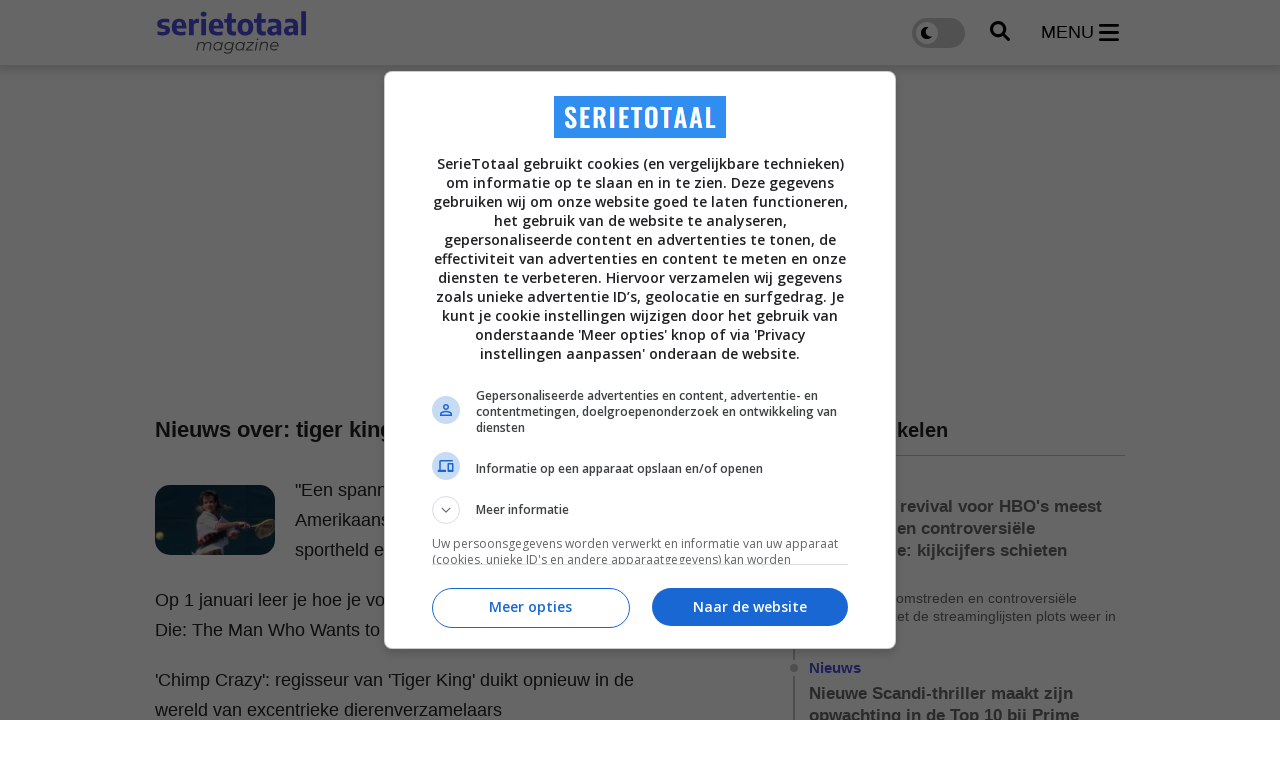

--- FILE ---
content_type: text/html; charset=UTF-8
request_url: https://www.serietotaal.nl/tag/tiger-king
body_size: 8314
content:
<!doctype html>
<html lang="nl">
<head>
    <meta charset="UTF-8">
    <meta http-equiv="X-UA-Compatible" content="IE=edge">
    <meta name="viewport" content="width=device-width, initial-scale=1, shrink-to-fit=no">

    <link rel="dns-prefetch" href="//www.googletagmanager.com">
            <link rel="dns-prefetch" href="//cdn.aa.onstuimig.nl">
    
    
    <link rel="icon" href="https://www.serietotaal.nl/favicon-serietotaal.ico">

    <link rel="canonical" href="https://www.serietotaal.nl/tag/tiger-king">

    <style>
		:root {
			--primary: #4C4DDB;
		}
    </style>
            <link rel="stylesheet" href="/css/web/app.css?id=3c07b3d645c1cd75b28c922f0d7d4daa">
        
    
                        <title>Tiger king | Tag - SerieTotaal</title>
            
    
                        <meta name="robots" content="index,follow,max-snippet:-1,max-image-preview:large,max-video-preview:-1">
            
    <link rel="alternate" type="application/rss+xml" href="https://www.serietotaal.nl/rss/nieuws.xml">
            <link rel="alternate" type="application/rss+xml" href="https://www.serietotaal.nl/rss/recensies.xml">
    
            <script type="text/javascript">
			var currentTheme =  'light' ;
        </script>
    
            <!-- AA ad script -->
        <script async data-noptimize="1" data-cfasync="false" src=https://cdn.aa.onstuimig.nl/mega/mega.js type="text/javascript"></script>
    
    <!-- Global site tag (gtag.js) - Google Analytics GA4 -->
    <script async src="https://www.googletagmanager.com/gtag/js?id=G-30JP9TB5CC"></script>
    <script>
		window.dataLayer = window.dataLayer || [];

		function gtag() {
			dataLayer.push(arguments);
		}

		gtag('js', new Date());

		gtag('config', 'G-30JP9TB5CC');
    </script>

<script type="text/javascript" class="flasher-js">(function() {    var rootScript = 'https://cdn.jsdelivr.net/npm/@flasher/flasher@1.3.2/dist/flasher.min.js';    var FLASHER_FLASH_BAG_PLACE_HOLDER = {};    var options = mergeOptions([], FLASHER_FLASH_BAG_PLACE_HOLDER);    function mergeOptions(first, second) {        return {            context: merge(first.context || {}, second.context || {}),            envelopes: merge(first.envelopes || [], second.envelopes || []),            options: merge(first.options || {}, second.options || {}),            scripts: merge(first.scripts || [], second.scripts || []),            styles: merge(first.styles || [], second.styles || []),        };    }    function merge(first, second) {        if (Array.isArray(first) && Array.isArray(second)) {            return first.concat(second).filter(function(item, index, array) {                return array.indexOf(item) === index;            });        }        return Object.assign({}, first, second);    }    function renderOptions(options) {        if(!window.hasOwnProperty('flasher')) {            console.error('Flasher is not loaded');            return;        }        requestAnimationFrame(function () {            window.flasher.render(options);        });    }    function render(options) {        if ('loading' !== document.readyState) {            renderOptions(options);            return;        }        document.addEventListener('DOMContentLoaded', function() {            renderOptions(options);        });    }    if (1 === document.querySelectorAll('script.flasher-js').length) {        document.addEventListener('flasher:render', function (event) {            render(event.detail);        });        document.addEventListener('livewire:navigating', function () {    var elements = document.querySelectorAll('.fl-no-cache');    for (var i = 0; i < elements.length; i++) {        elements[i].remove();    }});    }    if (window.hasOwnProperty('flasher') || !rootScript || document.querySelector('script[src="' + rootScript + '"]')) {        render(options);    } else {        var tag = document.createElement('script');        tag.setAttribute('src', rootScript);        tag.setAttribute('type', 'text/javascript');        tag.onload = function () {            render(options);        };        document.head.appendChild(tag);    }})();</script>
</head>
<body class="">
<header id="main-header" class="py-3">
    <div class="container">
        <div class="d-flex w-100 justify-content-between align-items-center">
            <a href="https://www.serietotaal.nl" id="header-logo">
                <img src="https://www.serietotaal.nl/assets/images/logo-full-black.svg" alt="SerieTotaal"
                    width="170" height="45">
            </a>

            <div class="d-flex align-items-center">
                <label class="switch">
                    <input type="checkbox" id="darkmode-toggle" name="darkmode-toggle" aria-label="darkmode-toggle"
                        >
                    <span class="slider round"></span>
                </label>

                <button type="button" id="header-search">
                    <img src="/assets/icons/search.svg"
                        alt="search" width="20" height="20">
                </button>

                <button type="button" id="header-menu" class="d-inline-flex align-items-center">
                    <span class="d-none d-xl-block">menu</span>
                    <img src="/assets/icons/menu.svg"
                        alt="menu" width="20" height="23">
                </button>
            </div>
        </div>
    </div>
</header>

<nav id="header-menu-nav">
    <div>
        <button id="header-menu-close">
            <img src="/assets/icons/close.svg" alt="Menu close" width="28"
                height="44">
        </button>
        <ul>
                            <li>
                    <a href="https://www.serietotaal.nl/nieuws">Laatste nieuws</a>
                </li>
                                        <li>
                    <a href="https://www.serietotaal.nl/nieuws/trending">Trending</a>
                </li>
                                                            <li>
                        <div class="d-flex align-items-center justify-content-between">
                            <a
                                href="https://www.serietotaal.nl/nieuws/series">Series</a>
                                                            <button class="open-sub"
                                    aria-label="Open Series submenu">
                                    <img src="/assets/icons/arrow-down.svg" width="25" height="25"
                                        alt="Open submenu">
                                </button>
                                                    </div>

                                                    <ul class="sub d-none">
                                                                    <li>
                                        <a
                                            href="https://www.serietotaal.nl/nieuws/series/actueel">Actueel</a>
                                    </li>
                                                                    <li>
                                        <a
                                            href="https://www.serietotaal.nl/nieuws/series/features">Features</a>
                                    </li>
                                                                    <li>
                                        <a
                                            href="https://www.serietotaal.nl/nieuws/series/trailers">Trailers</a>
                                    </li>
                                                                    <li>
                                        <a
                                            href="https://www.serietotaal.nl/nieuws/series/netflix">Netflix</a>
                                    </li>
                                                            </ul>
                                            </li>
                                    <li>
                        <div class="d-flex align-items-center justify-content-between">
                            <a
                                href="https://www.serietotaal.nl/nieuws/films">Films</a>
                                                    </div>

                                            </li>
                                                    <li>
                        <a
                            href="https://www.serietotaal.nl/nieuws/recensies">Recensies</a>
                    </li>
                                    </ul>
    </div>
</nav>

<div id="header-search-field">
    <div class="container">
        <form action="https://www.serietotaal.nl/zoeken" id="search-form" method="post" onsubmit="replaceSpaces()"
            class="d-flex align-items-center py-4">
            <input type="hidden" name="_token" value="EYTH0Ibp42Rx0vZmSIdVWYqLVEZHlhP4FbNyrQ51" autocomplete="off">            <img src="/assets/icons/search.svg" alt="search" width="20"
                height="20">
            <input type="text" placeholder="Zoek een film, persoon, artikel, recensie, ..." class="px-3"
                id="general-search-field" autocomplete="off">
            <input type="hidden" name="q">
        </form>
    </div>
</div>


<div id="main">
    <main>
        	<div id="search-page">
		<div class="container" id="main-container">
			<div class="row mt-0">
				<div class="col mt-4  mt-lg-0 ">
																									<div class="billboard-ad">
            <div id="adf-billboard" class="desktop" style="min-height: 280px"></div>
    </div>
																		
					
					<div class="row">
						<div class="col col-custom-left">
								<section class="mobile-padding">
							
		<header>
			<h1>Nieuws over: tiger king</h1>
		</header>

		<div id="search-results" class="mt-5">
			<div id="lazyloading-list" class="row">
									<div class="col-12">
						<article class="small-article-block ">
	<a href="https://www.serietotaal.nl/nieuws/42778/een-spannend-complex-en-inspirerend-verhaal-over-een-amerikaanse-legende-apple-tv-komt-met-docu-over-sportheld-en-stijlicoon">
					<div class="img">
				<img  loading="lazy" 				title=""Een spannend, complex en inspirerend verhaal over een Amerikaanse legende”, Apple TV komt met docu over sportheld en stijlicoon"
					 alt=""Een spannend, complex en inspirerend verhaal over een Amerikaanse legende”, Apple TV komt met docu over sportheld en stijlicoon"
					 src="https://www.serietotaal.nl/images/nieuws/t/efufVovt91Yd-128x72.jpg"
					 				/>
			</div>
				<h2>"Een spannend, complex en inspirerend verhaal over een Amerikaanse legende”, Apple TV komt met docu over sportheld en stijlicoon</h2>
	</a>
</article>
					</div>
									<div class="col-12">
						<article class="small-article-block  no-image">
	<a href="https://www.serietotaal.nl/nieuws/36730/op-1-januari-leer-je-hoe-je-voor-eeuwig-kunt-leven-in-dont-die-the-man-who-wants-to-live-forever">
				<h2>Op 1 januari leer je hoe je voor eeuwig kunt leven in 'Don’t Die: The Man Who Wants to Live Forever'</h2>
	</a>
</article>
					</div>
									<div class="col-12">
						<article class="small-article-block  no-image">
	<a href="https://www.serietotaal.nl/nieuws/35087/chimp-crazy-regisseur-van-tiger-king-duikt-opnieuw-in-de-wereld-van-excentrieke-dierenverzamelaars">
				<h2>'Chimp Crazy': regisseur van 'Tiger King' duikt opnieuw in de wereld van excentrieke dierenverzamelaars</h2>
	</a>
</article>
					</div>
									<div class="col-12">
						<article class="small-article-block  no-image">
	<a href="https://www.serietotaal.nl/nieuws/35077/eerste-recensies-chimp-crazy-meesterwerk-of-misser-ontdek-wat-critici-zeggen-over-de-docuserie">
				<h2>Eerste recensies 'Chimp Crazy': meesterwerk of misser? Ontdek wat critici zeggen over de docuserie</h2>
	</a>
</article>
					</div>
									<div class="col-12">
						<article class="small-article-block  no-image">
	<a href="https://www.serietotaal.nl/nieuws/35063/heeft-hbo-met-deze-spraakmakende-docuserie-een-nieuwe-tiger-king-te-pakken">
				<h2>Heeft HBO met deze spraakmakende docuserie een nieuwe 'Tiger King' te pakken?</h2>
	</a>
</article>
					</div>
									<div class="col-12">
						<article class="small-article-block  no-image">
	<a href="https://www.serietotaal.nl/nieuws/33265/volgens-rotten-tomatoes-is-deze-netflix-original-de-slechtste-tot-op-heden-0-op-tomatometer">
				<h2>Volgens Rotten Tomatoes is deze Netflix Original de slechtste tot op heden: 0% op Tomatometer</h2>
	</a>
</article>
					</div>
									<div class="col-12">
						<article class="small-article-block  no-image">
	<a href="https://www.serietotaal.nl/nieuws/27194/maffe-carole-baskin-uit-tiger-king-moet-haar-opvang-sluiten">
				<h2>Maffe Carole Baskin uit 'Tiger King' moet haar opvang sluiten</h2>
	</a>
</article>
					</div>
									<div class="col-12">
						<article class="small-article-block  no-image">
	<a href="https://www.serietotaal.nl/nieuws/25745/knotsgek-doodverklaarde-tiger-king-ster-blijkt-jaren-later-toch-nog-gewoon-in-leven">
				<h2>Knotsgek: doodverklaarde 'Tiger King'-ster blijkt jaren later toch nog gewoon in leven? </h2>
	</a>
</article>
					</div>
									<div class="col-12">
						<article class="small-article-block  no-image">
	<a href="https://www.serietotaal.nl/nieuws/25224/wednesday-beleeft-streamingdebuut-als-geen-ander">
				<h2>'Wednesday' beleeft streamingdebuut als geen ander</h2>
	</a>
</article>
					</div>
									<div class="col-12">
						<article class="small-article-block  no-image">
	<a href="https://www.serietotaal.nl/nieuws/20191/eerste-trailer-tiger-king-serie-joe-vs-carole">
				<h2>Eerste trailer Tiger King-serie 'Joe vs. Carole'
</h2>
	</a>
</article>
					</div>
									<div class="col-12">
						<article class="small-article-block  no-image">
	<a href="https://www.serietotaal.nl/nieuws/19814/tiger-king-opnieuw-aangeklaagd">
				<h2>'Tiger King' opnieuw aangeklaagd</h2>
	</a>
</article>
					</div>
									<div class="col-12">
						<article class="small-article-block  no-image">
	<a href="https://www.serietotaal.nl/nieuws/19175/3-gigantische-kijkcijferkanonnen-die-je-gewoon-op-netflix-vindt">
				<h2>3 gigantische kijkcijferkanonnen die je gewoon op Netflix vindt</h2>
	</a>
</article>
					</div>
									<div class="col-12">
						<article class="small-article-block  no-image">
	<a href="https://www.serietotaal.nl/nieuws/19131/tiger-king-ster-pleegt-zelfmoord-na-ruzie">
				<h2>'Tiger King'-ster pleegt zelfmoord na ruzie </h2>
	</a>
</article>
					</div>
									<div class="col-12">
						<article class="small-article-block  no-image">
	<a href="https://www.serietotaal.nl/nieuws/19112/netflix-maakt-een-grote-fout-met-deze-serie">
				<h2>Netflix maakt een grote fout met deze serie</h2>
	</a>
</article>
					</div>
									<div class="col-12">
						<article class="small-article-block  no-image">
	<a href="https://www.serietotaal.nl/nieuws/19081/nederland-keek-deze-3-series-massaal-op-netflix-weer-is-er-een-nieuwe-topper">
				<h2>Nederland keek deze 3 series massaal op Netflix: Weer is er een nieuwe topper</h2>
	</a>
</article>
					</div>
									<div class="col-12">
						<article class="small-article-block  no-image">
	<a href="https://www.serietotaal.nl/nieuws/19033/tiger-king-is-terug-op-netflix-met-het-tweede-seizoen">
				<h2>'Tiger King' is terug op Netflix met het tweede seizoen</h2>
	</a>
</article>
					</div>
									<div class="col-12">
						<article class="small-article-block  no-image">
	<a href="https://www.serietotaal.nl/nieuws/18436/eerste-fotos-joe-exotic-serie-met-tiger-king-target-carole-baskin">
				<h2>Eerste foto's 'Joe Exotic'-serie met Tiger King-target Carole Baskin</h2>
	</a>
</article>
					</div>
									<div class="col-12">
						<article class="small-article-block  no-image">
	<a href="https://www.serietotaal.nl/nieuws/18402/wordt-tweede-seizoen-tiger-king-uitgesteld">
				<h2>Wordt tweede seizoen 'Tiger King' uitgesteld?</h2>
	</a>
</article>
					</div>
									<div class="col-12">
						<article class="small-article-block  no-image">
	<a href="https://www.serietotaal.nl/nieuws/18236/dierenverzorger-uit-tiger-king-dood-aangetroffen">
				<h2>Dierenverzorger uit 'Tiger King' dood aangetroffen</h2>
	</a>
</article>
					</div>
									<div class="col-12">
						<article class="small-article-block  no-image">
	<a href="https://www.serietotaal.nl/nieuws/18184/netflix-komt-met-enorme-waslijst-nieuwe-series-en-seizoenen">
				<h2>Netflix komt met enorme waslijst nieuwe series en seizoenen</h2>
	</a>
</article>
					</div>
							</div>

			<div id="load-more-articles" class="my-5 pt-4">
	<h5>
		<a href="#" id="load-more-articles-click">
			Laad meer artikelen
			<img src="/assets/icons/arrow-down.svg" alt="arrow" width="20" height="20">
		</a>
	</h5>
</div>
		</div>
	</section>
						</div>
						<div class="col col-custom-right">
																							<section class="latest-articles mb-5">
				
	<header>
		<h2>Laatste artikelen</h2>
	</header>

	<ul class="timeline">
					<li class="mb-3">
				<a href="https://www.serietotaal.nl/nieuws/42982/explosieve-revival-voor-hbos-meest-besproken-en-controversile-fantasyserie-kijkcijfers-schieten-omhoog">
					<h4 class="d-block">
						<strong>Nieuws</strong>
					</h4>
					<h3>Explosieve revival voor HBO&#039;s meest besproken en controversiële fantasyserie: kijkcijfers schieten omhoog</h3>
					<p>HBO’s meest omstreden en controversiële fantasyserie zet de streaminglijsten plots weer in brand</p>
				</a>
			</li>
					<li class="mb-3">
				<a href="https://www.serietotaal.nl/nieuws/42987/nieuwe-scandi-thriller-maakt-zijn-opwachting-in-de-top-10-bij-prime-video">
					<h4 class="d-block">
						<strong>Nieuws</strong>
					</h4>
					<h3>Nieuwe Scandi-thriller maakt zijn opwachting in de Top 10 bij Prime Video</h3>
					<p>Een nieuwe dystopisce miniserie, waarin de Zweedse maatschappij zich in de greep bevindt van lugubere krachten.</p>
				</a>
			</li>
					<li class="mb-3">
				<a href="https://www.serietotaal.nl/nieuws/42975/komt-er-meer-van-the-night-manager-tom-hiddleston-geeft-duidelijkheid">
					<h4 class="d-block">
						<strong>Nieuws</strong>
					</h4>
					<h3>Komt er meer van &#039;The Night Manager&#039;? Tom Hiddleston geeft duidelijkheid</h3>
					<p>Moeten fans zich voorbereiden op een definitief einde, of ligt er binnen afzienbare tijd juist meer van deze spannende misdaadthriller in het verschiet?</p>
				</a>
			</li>
					<li class="mb-3">
				<a href="https://www.serietotaal.nl/nieuws/42983/the-pitt-terug-op-nummer-1-ziekenhuisdrama-herovert-toppositie-in-hbo-max-top-10">
					<h4 class="d-block">
						<strong>Specials</strong>
					</h4>
					<h3>&#039;The Pitt&#039; terug op nummer 1: ziekenhuisdrama herovert toppositie in HBO Max Top 10</h3>
					<p>Weinig ziekenhuisdrama’s weten de medische wereld zo overtuigend en realistisch in beeld te brengen.</p>
				</a>
			</li>
					<li class="mb-3">
				<a href="https://www.serietotaal.nl/nieuws/42981/de-grote-schrijver-george-rr-martin-is-zeer-te-spreken-over-deze-game-of-thrones-serie">
					<h4 class="d-block">
						<strong>Nieuws</strong>
					</h4>
					<h3>De grote schrijver George R.R. Martin is zeer te spreken over deze &#039;Game of Thrones&#039;-serie</h3>
					<p>George R.R. Martin prijst de samenwerking bij de HBO-serie &#039;A Knight of the Seven Kingdoms&#039;.</p>
				</a>
			</li>
			</ul>

	<a href="https://www.serietotaal.nl/nieuws">
		<strong>Bekijk alle artikelen</strong>
	</a>
</section>

	<div class="banner-ad " style="min-height: 250px">
			<div id="adf-rectangle"></div>
	</div>

	<section class="most-read-articles mb-5">
    <header>
        <h2>Meest gelezen artikelen</h2>
    </header>

    <ol>
                    <li class="mb-4">
                <a href="https://www.serietotaal.nl/nieuws/42926/269-miljoen-uur-bekeken-dit-was-afgelopen-jaar-de-best-bekeken-western-op-netflix">
                    <h3><strong>1.</strong> 269 miljoen uur bekeken, dit was afgelopen jaar de best bekeken western op Netflix</h3>
                </a>
            </li>
                    <li class="mb-4">
                <a href="https://www.serietotaal.nl/nieuws/42937/207-miljoen-uur-bekeken-en-toch-gecanceld-dit-was-het-laatste-halfjaar-de-best-bekeken-sciencefiction-serie-op-netflix">
                    <h3><strong>2.</strong> 207 miljoen uur bekeken en toch gecanceld, dit was het laatste halfjaar de best bekeken sciencefiction-serie op Netflix</h3>
                </a>
            </li>
                    <li class="mb-4">
                <a href="https://www.serietotaal.nl/nieuws/42906/de-hype-is-niet-te-stoppen-deze-scifi-sensatie-verovert-de-wereld-deze-serie-domineert-in-51-landen">
                    <h3><strong>3.</strong> &quot;De hype is niet te stoppen&quot;, deze scifi-sensatie verovert de wereld: deze serie domineert in 51 landen</h3>
                </a>
            </li>
                    <li class="mb-4">
                <a href="https://www.serietotaal.nl/nieuws/42922/the-night-manager-seizoen-2-tom-hiddleston-solliciteert-voor-bond-james-bond">
                    <h3><strong>4.</strong> &#039;The Night Manager&#039; seizoen 2: Tom Hiddleston solliciteert voor Bond, James Bond</h3>
                </a>
            </li>
                    <li class="mb-4">
                <a href="https://www.serietotaal.nl/nieuws/42948/begin-februari-pakt-netflix-door-met-alweer-het-vierde-seizoen-van-deze-verslavende-misdaadserie">
                    <h3><strong>5.</strong> Begin februari pakt Netflix door met alweer het vierde seizoen van deze verslavende misdaadserie</h3>
                </a>
            </li>
            </ol>

    <a href="https://www.serietotaal.nl/nieuws">
        <strong>Bekijk alle artikelen</strong>
    </a>
</section>
													</div>
					</div>

									</div>
			</div>
		</div>
	</div>
    </main>

    <footer id="main-footer">
    <div class="container">
        <div class="row">
            
            <div class="col-12">
                <nav class="footer-pages">
                    <ul>
                                                    <li>
                                <a href="https://www.serietotaal.nl/over/cookies"
                                     target="_blank"
									rel="external" >Cookies</a>
                            </li>
                                                    <li>
                                <a href="https://www.serietotaal.nl/over/vacatures"
                                     target="_blank"
									rel="external" >Vacatures</a>
                            </li>
                                                    <li>
                                <a href="https://www.serietotaal.nl/over/contact"
                                     target="_blank"
									rel="external" >Contact</a>
                            </li>
                                                    <li>
                                <a href="https://www.serietotaal.nl/over/gebruiksvoorwaarden"
                                     target="_blank"
									rel="external" >Gebruiksvoorwaarden</a>
                            </li>
                                                    <li>
                                <a href="https://www.serietotaal.nl/over/privacybeleid"
                                     target="_blank"
									rel="external" >Privacybeleid</a>
                            </li>
                                                    <li>
                                <a href="https://www.serietotaal.nl/over/over-serietotaal"
                                     target="_blank"
									rel="external" >Over ons</a>
                            </li>
                                                    <li>
                                <a href="https://www.serietotaal.nl/over/blog"
                                     target="_blank"
									rel="external" >Blog</a>
                            </li>
                                                    <li>
                                <a href="https://www.serietotaal.nl/colofon"
                                    >Colofon</a>
                            </li>
                                                    <li>
                                <a href="https://www.facebook.com/serietotaal"
                                     target="_blank"
									rel="external" >Volg ons op Facebook</a>
                            </li>
                                            </ul>
                </nav>
            </div>
                            <div class="col-12">
                    <nav class="footer-socials">
                        <ul>
                                                            <li>
                                    <a href="https://www.facebook.com/serietotaal" target="_blank">
                                        <img src="/assets/icons/socials/facebook.svg"
                                            alt="Facebook" width="20" height="20" loading="lazy">
                                        Facebook
                                    </a>
                                </li>
                                                            <li>
                                    <a href="https://x.com/serietotaal" target="_blank">
                                        <img src="/assets/icons/socials/x.svg"
                                            alt="X" width="20" height="20" loading="lazy">
                                        X
                                    </a>
                                </li>
                                                    </ul>
                    </nav>
                </div>
                        <div class="col-12">
                <p>&copy; 2026 SerieTotaal - Een uitgave van Stillpoint Media B.V.
                </p>
                <p><br>Disclaimer: SerieTotaal is onafhankelijk en onze content wordt, tenzij anders aangegeven, niet betaald of gesponsord door filmdistributeurs of streamingdiensten</p>
            </div>
        </div>
    </div>
</footer>
</div>

	<script>
		let page = 2;
		let processing = false;
		let lazyload_url_base = '/api/articles/tag/';
		let data = {
			tag: "tiger-king"
		};
	</script>
	<script type="text/javascript" async>
	let loadNextBatch = (spinner, page) => {
		let url = lazyload_url_base + page;

		fetch(url, {
			method: 'POST',
			headers: {
				'Content-Type': 'application/json',
			},
			body: JSON.stringify(data),
		})
			.then(response => response.json())
			.then(data => {
				// handle success
				if (data === '') {
					spinner.classList.add('d-none');
					return;
				}
				document.getElementById('lazyloading-list').innerHTML += data;
				processing = false;
			})
			.catch(error => {
				// handle error
				console.log(error);
			});
	}

	const loadMoreArticlesClick = document.getElementById('load-more-articles-click');

	if (loadMoreArticlesClick !== null) {
		document.getElementById('load-more-articles-click')
			.addEventListener('click', (e) => {
				e.preventDefault();
				let element = document.getElementById('load-more-articles')

				if (element && !processing) {
					window.setTimeout(() => {
						loadNextBatch(element, page);
						page++;
					}, 0);
				}
			});
	}
</script>
    <script>
        //search
        let search = document.getElementById('header-search');

        search.addEventListener('click', (e) => {
            document.getElementById('header-search-field').classList.toggle('open');
            document.getElementById('general-search-field').focus();
        });

        const replaceSpaces = () => {
            const input = document.getElementById('general-search-field');
            const hiddenInput = input.nextElementSibling;
            hiddenInput.value = input.value.replace(/ /g, '+');
        }

        //darkmode
        let darkmodeToggle = document.getElementById('darkmode-toggle');

        darkmodeToggle.addEventListener('click', (e) => {
            //window.setTimeout(() => {
            window.location = "https://www.serietotaal.nl/dark";
            //}, 1000);
        });

        //menu
        let menuOpenButton = document.getElementById('header-menu');
        let menuCloseButton = document.getElementById('header-menu-close');
        let menu = document.getElementById('header-menu-nav');

        let startOfScroll = 0;

        menuOpenButton.addEventListener('click', (e) => {
            menu.classList.add('active');
            startOfScroll = window.scrollY;
        });

        menuCloseButton.addEventListener('click', (e) => {
            menu.classList.remove('active');
        });

        window.addEventListener('scroll', (e) => {
            if (menu.classList.contains('active') && (window.scrollY < startOfScroll - 200 || window.scrollY >
                    startOfScroll + 200)) {
                menu.classList.remove('active');
            }
        });

        let lastScrollTop = 0;
        let startOfScrollMenu = window.scrollY;
        let mainHeader = document.getElementById('main-header');

        window.addEventListener('scroll', (e) => {
            var st = window.pageYOffset || document.documentElement.scrollTop;
            if (st > lastScrollTop) {
                if (window.scrollY - startOfScrollMenu > 100) {
                    mainHeader.classList.add('hide');
                    document.getElementById('header-search-field').classList.remove('open');
                }
            } else {
                startOfScrollMenu = window.scrollY;
                mainHeader.classList.remove('hide');
            }
            lastScrollTop = st <= 0 ? 0 : st;
        });

        //sub menu
        let subMenuButtons = document.querySelectorAll('.open-sub');

        subMenuButtons.forEach((button) => {
            button.addEventListener('click', (e) => {
                //toggle class open on e
                button.classList.toggle('open');

                let subMenu = button.parentElement.parentElement.querySelector('.sub');
                subMenu.classList.toggle('d-none');
            });
        });
    </script>
</body>
</html>


--- FILE ---
content_type: text/javascript; charset=utf-8
request_url: https://cdn.aa.onstuimig.nl/mega/mega.js
body_size: 28153
content:
(function () {var Fn=Object.defineProperty,zn=Object.defineProperties;var Gn=Object.getOwnPropertyDescriptors;var Js=Object.getOwnPropertySymbols;var Hn=Object.prototype.hasOwnProperty,$n=Object.prototype.propertyIsEnumerable;var wt=(H,z,$)=>z in H?Fn(H,z,{enumerable:!0,configurable:!0,writable:!0,value:$}):H[z]=$,y=(H,z)=>{for(var $ in z||(z={}))Hn.call(z,$)&&wt(H,$,z[$]);if(Js)for(var $ of Js(z))$n.call(z,$)&&wt(H,$,z[$]);return H},_e=(H,z)=>zn(H,Gn(z));var a=(H,z,$)=>(wt(H,typeof z!="symbol"?z+"":z,$),$);(function(H){typeof define=="function"&&define.amd?define(H):H()})(function(){var Cn,Tn,vn,An,In,On,Ln,Pn,Dn,Nn,Rn,xn,Un,Vn,kn,Mn,Bn,jn,Kt,Yt,Qt,Jt,Xt,Zt,es,ts,ss,is,ns,rs,os,as,ds,ls,cs,us,ps,gs,fs,hs,ms,bs,Es,ws,_s,Ss,ys,Cs,Ts,vs,As,Is,Os,Ls,Ps,Ds,Ns,Rs;"use strict";const H=function(){const t=typeof document!="undefined"&&document.createElement("link").relList;return t&&t.supports&&t.supports("modulepreload")?"modulepreload":"preload"}(),z=function(n){return"/"+n},$={},x=function(t,e,s){return t()};var le=(n=>(n.DESKTOP="desktop",n.TABLET="tablet",n.MOBILE="mobile",n))(le||{});const _t=[],St=[],Xs=["localhost","127.0.0.1","::1","cdn.aa.onstuimig.nl","d2wvsezglwsyx5.cloudfront.net","s3.eu-central-1.amazonaws.com","adfactor-ab52c.firebaseapp.com"];let Re="_mega";function Zs(){return Re}function ei(){return{has(n){return document.cookie.indexOf(n)!==-1},get(n,t=!1){let e=document.cookie.split(";");for(let s=0;s<e.length;s++){let i=e[s].split("=");if(n==i[0].trim()){const r=decodeURIComponent(i[1]);return t?JSON.parse(r):r}}return null},set(n,t,e=0,s=!1){const i=new Date;i.setTime(i.getTime()+e*24*60*60*1e3);let r="expires="+i.toUTCString(),d=t;s&&(d=JSON.stringify(t));let l="";window.location.hostname&&window.location.hostname.startsWith("www.")&&(l=";domain="+window.location.hostname.replace(/^www\./,".")),document.cookie=n+"="+d+";"+r+l+";path=/"}}}function ti(n=""){var s;let t=ie(n)+"/mega-publishers",e=new URL(window.location.toString()).searchParams;return(e.has("mega_debug")&&["local"].includes((s=e.get("mega_debug"))!=null?s:"")||["local"].includes(n))&&(t="http://localhost:3000/src/publishers"),t}function si(n=""){return ie(n)+"/mega-publishers-hashmap"}function Ae(n="",t=""){var s;n=n&&"-"+n;let e=new URL(window.location.toString()).searchParams;return e.has("mega_debug_prebid")&&["local"].includes((s=e.get("mega_debug_prebid"))!=null?s:"")||["local"].includes(t)?"http://localhost:3000/dist/prebidjs"+n:ie(t)+"/mega/prebidjs"+n}function ie(n=""){var s,i,r;let t="https://cdn.aa.onstuimig.nl",e=new URL(window.location.toString()).searchParams;return(e.has("mega_debug")&&["aws"].includes((s=e.get("mega_debug"))!=null?s:"")||["aws"].includes(n))&&(t="https://d2wvsezglwsyx5.cloudfront.net"),(e.has("mega_debug")&&["s3"].includes((i=e.get("mega_debug"))!=null?i:"")||["s3"].includes(n))&&(t="https://s3.eu-central-1.amazonaws.com/onstuimig-tag-manager"),(e.has("mega_debug")&&["firebase","fb"].includes((r=e.get("mega_debug"))!=null?r:"")||["firebase","fb"].includes(n))&&(t="https://adfactor-ab52c.firebaseapp.com"),t}function dt(n,t=!0){let e;try{e=new URL(n)}catch(s){if(t)throw new Error("Invalid url: "+n);return!1}if(!Xs.includes(e.hostname)){if(t)throw new Error("Invalid domain for url: "+n);return!1}return!0}function Se(n,t=()=>{},e=()=>{},s=document.head){if(_t.length&&_t.includes(n))return t();const i=document.createElement("script");return i.src=n,i.onload=t,i.onerror=e,i.referrerPolicy="strict-origin-when-cross-origin",s.appendChild(i),!0}function ii(n,t=()=>{},e=document.body){if(St.length&&St.includes(n))return t();const s=document.createElement("iframe");return s.style.display="none",s.src=n,s.onload=t,e.appendChild(s),!0}async function ni(n){const t=await fetch(n);if(t.ok)return await t.json()}function Me(n=()=>{}){document.readyState==="loading"?document.addEventListener("DOMContentLoaded",function(){n()}):n()}const yt=["scroll","keydown","click","touchstart"];function ri(n=()=>{}){const t=function(){yt.forEach(e=>{document.removeEventListener(e,t)}),n()};yt.forEach(e=>{document.addEventListener(e,t,{once:!0})})}function Ct(n){return new URL(window.location.href).searchParams.has(n)}function p(...n){var e,s;if((s=(e=window[Re])==null?void 0:e.publisher)!=null&&s.debug||Ct("mega_debug")){var t=Array.prototype.slice.call(arguments);t.unshift("%cMEGA","display: inline-block; color: #fff; font-weight: bold; background: #c3416f; padding: 1px 6px; border-radius: 10px;"),console.log.apply(console,t)}}function ne(...n){var e,s;if((s=(e=window[Re])==null?void 0:e.publisher)!=null&&s.debug||Ct("mega_debug")){var t=Array.prototype.slice.call(arguments);t.unshift("%cMEGA","display: inline-block; color: #fff; font-weight: bold; background: #c3416f; padding: 1px 6px; border-radius: 10px;"),console.error.apply(console,t)}}let Be={};function oi(n=document.body){if(Be&&Be.height)return Be;const t=ui(n),e=ci(n);return Be={bottom:e+t,top:e,height:t},Be}function ai(n){let t=getComputedStyle(n);return Tt(n).width-parseFloat(t.paddingLeft)-parseFloat(t.paddingRight)}function Tt(n){const t=n.style.display;n.style.display="block";const e=n.style.position;n.style.position="relative";const s=n.style.visibility;n.style.visibility="hidden";const i=n.getBoundingClientRect();return n.style.display=t,n.style.position=e,n.style.visibility=s,i}function di(n){if(!n||!(n instanceof Element))return 0;let t=n.parentElement;for(;t;){const e=window.getComputedStyle(t),s=t.offsetWidth,i=e.maxWidth;if(s===0&&i&&i!=="none"){if(i.endsWith("px"))return parseFloat(i);if(i.endsWith("%")){const r=t.parentElement;if(r){const d=r.offsetWidth;return parseFloat(i)/100*d}}return 0}t=t.parentElement}return 0}function li(n){const t=oi(),e=Tt(n),s=e.top>t.bottom,i=e.bottom<t.top;return s?"below":i?"above":!0}function ci(n){return n===document.body?window.pageYOffset||document.documentElement&&document.documentElement.scrollTop||document.body.scrollTop:n.scrollTop}function ui(n){return n===document.body?window.innerHeight||document.documentElement.clientHeight:n.clientHeight}function lt(n=""){const t=`<style>${n}</style>`;this instanceof HTMLElement?this.insertAdjacentHTML("beforebegin",t):document.head.insertAdjacentHTML("beforebegin",t)}function ct(n){if(n===null||typeof n!="object")return!1;if(Object.getPrototypeOf(n)===null)return!0;let t=n;for(;Object.getPrototypeOf(t)!==null;)t=Object.getPrototypeOf(t);return Object.getPrototypeOf(n)===t}function ce(n,t){let e=Object.assign({},n);return ct(n)&&ct(t)&&Object.keys(t).forEach(s=>{ct(t[s])?s in n?e[s]=ce(n[s]?n[s]:{},t[s]?t[s]:{}):Object.assign(e,{[s]:t[s]}):Object.assign(e,{[s]:t[s]})}),e}function ut(n){const t=n.map(s=>s=="/"?s:s.replace(/\/$/,""));let e=window.location.pathname;return e!="/"&&(e=e.replace(/\/$/,"")),t.includes(e)}function Ze(n){return ut(n)}function vt(n,t){var e;return Array.isArray(n)?n:(e=n[t])!=null?e:[]}function At(n){const t=n.split(/(\d+)/,2);let s="ada-"+t[0];return typeof t[1]!="undefined"&&(s+="-"+t[1]),s}function It(){var i,r,d;const n=(i=window[Re])==null?void 0:i.publisher;if(!n)return null;const t=(r=n.config.breakpointDesktop)!=null?r:990,e=(d=n.config.breakpointTablet)!=null?d:768;let s;return window.innerWidth<=e?s=le.MOBILE:window.innerWidth<=t?s=le.TABLET:s=le.DESKTOP,s}function Ot(){var s,i,r,d,l,g,f;const n=(r=(i=(s=window[Re])==null?void 0:s.publisher)==null?void 0:i.config.homepages)!=null?r:[],t=(f=(g=(l=(d=window[Re])==null?void 0:d.publisher)==null?void 0:l.config)==null?void 0:g.customPageType)!=null?f:null;let e=Ze(n)?"homepage":"artikel";return t&&(e=t),e}function pi(n,t={}){return ce(t,n)}function gi(n,t,e){if(!n)return!1;if(typeof n=="boolean")return n;let s=!1,i;n.charAt(0)=="!"?(i=n.substring(1),s=!0):i=n;let r=!1;switch(i){case"home":r=Ze(t);break;case"desktop":r=e==le.DESKTOP;break;case"tablet":r=e==le.TABLET;break;case"mobile":r=e==le.MOBILE;break}return s&&(r=!r),r}const fi="https://securepubads.g.doubleclick.net/tag/js/gpt.js",hi={GPT_LOADED:"mega.gpt.loaded"};let Lt=!1;function Pt(n=()=>{}){if(Lt)return n();Se(fi,()=>{Lt=!0,dispatchEvent(new CustomEvent(hi.GPT_LOADED)),n()})}function Ie(n,t){window.googletag=window.googletag||{cmd:[]},window.googletag.cmd||(window.googletag.cmd=[]),window.googletag.cmd.push(function(){window.googletag.pubads().setTargeting(n,t)})}const Dt={PUBLISHER_LOADED:"mega.publisher.loaded",PUBLISHER_NOT_LOADED:"mega.publisher.not_loaded"},Nt="",mi=new Set(["co.uk","org.uk","gov.uk","ac.uk","net.uk"]);function bi(n){n||(n=je());const t=n.toLowerCase().split(".");if(t.length<3)return!1;const e=t.slice(-2).join("."),s=mi.has(e)?4:3;return t.length>=s}function je(){return location.hostname.replace("www.","")}async function pt(n={},t=!1){return new Promise((e,s)=>{if(!bi())gt(je(),n,t).then(()=>{e(!0)}).catch(()=>{s()});else{let r=je(),d=r.split(".");d.reverse().pop(),r=d.reverse().join("."),gt(je(),n,t).then(()=>{e(!0)}).catch(()=>{gt(r,n,t).then(()=>{e(!0)}).catch(()=>{s()})})}})}async function gt(n,t={},e=!1){return new Promise((s,i)=>{var l;const r=ti(Nt)+"/"+n+(e?".postbid":"")+".js";addEventListener(Dt.PUBLISHER_LOADED,()=>{s(!0)},{once:!0});const d=(l=t.url)!=null?l:r;dt(d),Se(d,async()=>dispatchEvent(new CustomEvent(Dt.PUBLISHER_LOADED)),()=>i())})}async function Ei(n=null){let t=0,e="";n&&(t=Math.floor(Math.random()*n+1),e="."+t);let s="";const i=je();new URL(window.location.href).searchParams;let r="";r=si(Nt)+"/"+i+s+e+".json";const d=await ni(r);return d?{version:t,data:d}:null}class ye extends Error{constructor(t){super(t),this.name="DecodingError"}}class ue extends Error{constructor(t){super(t),this.name="EncodingError"}}class xe extends Error{constructor(t){super(t),this.name="GVLError"}}class pe extends Error{constructor(t,e,s=""){super(`invalid value ${e} passed for ${t} ${s}`),this.name="TCModelError"}}class Oe{static encode(t){if(!/^[0-1]+$/.test(t))throw new ue("Invalid bitField");const e=t.length%this.LCM;t+=e?"0".repeat(this.LCM-e):"";let s="";for(let i=0;i<t.length;i+=this.BASIS)s+=this.DICT[parseInt(t.substr(i,this.BASIS),2)];return s}static decode(t){if(!/^[A-Za-z0-9\-_]+$/.test(t))throw new ye("Invalidly encoded Base64URL string");let e="";for(let s=0;s<t.length;s++){const i=this.REVERSE_DICT.get(t[s]).toString(2);e+="0".repeat(this.BASIS-i.length)+i}return e}}a(Oe,"DICT","ABCDEFGHIJKLMNOPQRSTUVWXYZabcdefghijklmnopqrstuvwxyz0123456789-_"),a(Oe,"REVERSE_DICT",new Map([["A",0],["B",1],["C",2],["D",3],["E",4],["F",5],["G",6],["H",7],["I",8],["J",9],["K",10],["L",11],["M",12],["N",13],["O",14],["P",15],["Q",16],["R",17],["S",18],["T",19],["U",20],["V",21],["W",22],["X",23],["Y",24],["Z",25],["a",26],["b",27],["c",28],["d",29],["e",30],["f",31],["g",32],["h",33],["i",34],["j",35],["k",36],["l",37],["m",38],["n",39],["o",40],["p",41],["q",42],["r",43],["s",44],["t",45],["u",46],["v",47],["w",48],["x",49],["y",50],["z",51],["0",52],["1",53],["2",54],["3",55],["4",56],["5",57],["6",58],["7",59],["8",60],["9",61],["-",62],["_",63]])),a(Oe,"BASIS",6),a(Oe,"LCM",24);const ae=class ae{has(t){return ae.langSet.has(t)}parseLanguage(t){t=t.toUpperCase();const e=t.split("-")[0];if(t.length>=2&&e.length==2){if(ae.langSet.has(t))return t;if(ae.langSet.has(e))return e;const s=e+"-"+e;if(ae.langSet.has(s))return s;for(const i of ae.langSet)if(i.indexOf(t)!==-1||i.indexOf(e)!==-1)return i}throw new Error(`unsupported language ${t}`)}forEach(t){ae.langSet.forEach(t)}get size(){return ae.langSet.size}};a(ae,"langSet",new Set(["AR","BG","BS","CA","CS","CY","DA","DE","EL","EN","ES","ET","EU","FI","FR","GL","HE","HI","HR","HU","ID","IS","IT","JA","KA","KO","LT","LV","MK","MS","MT","NL","NO","PL","PT-BR","PT-PT","RO","RU","SK","SL","SQ","SR-LATN","SR-CYRL","SV","SW","TH","TL","TR","UK","VI","ZH","ZH-HANT"]));let ft=ae;class c{}a(c,"cmpId","cmpId"),a(c,"cmpVersion","cmpVersion"),a(c,"consentLanguage","consentLanguage"),a(c,"consentScreen","consentScreen"),a(c,"created","created"),a(c,"supportOOB","supportOOB"),a(c,"isServiceSpecific","isServiceSpecific"),a(c,"lastUpdated","lastUpdated"),a(c,"numCustomPurposes","numCustomPurposes"),a(c,"policyVersion","policyVersion"),a(c,"publisherCountryCode","publisherCountryCode"),a(c,"publisherCustomConsents","publisherCustomConsents"),a(c,"publisherCustomLegitimateInterests","publisherCustomLegitimateInterests"),a(c,"publisherLegitimateInterests","publisherLegitimateInterests"),a(c,"publisherConsents","publisherConsents"),a(c,"publisherRestrictions","publisherRestrictions"),a(c,"purposeConsents","purposeConsents"),a(c,"purposeLegitimateInterests","purposeLegitimateInterests"),a(c,"purposeOneTreatment","purposeOneTreatment"),a(c,"specialFeatureOptins","specialFeatureOptins"),a(c,"useNonStandardTexts","useNonStandardTexts"),a(c,"vendorConsents","vendorConsents"),a(c,"vendorLegitimateInterests","vendorLegitimateInterests"),a(c,"vendorListVersion","vendorListVersion"),a(c,"vendorsAllowed","vendorsAllowed"),a(c,"vendorsDisclosed","vendorsDisclosed"),a(c,"version","version");class Fe{clone(){const t=new this.constructor;return Object.keys(this).forEach(s=>{const i=this.deepClone(this[s]);i!==void 0&&(t[s]=i)}),t}deepClone(t){const e=typeof t;if(e==="number"||e==="string"||e==="boolean")return t;if(t!==null&&e==="object"){if(typeof t.clone=="function")return t.clone();if(t instanceof Date)return new Date(t.getTime());if(t[Symbol.iterator]!==void 0){const s=[];for(const i of t)s.push(this.deepClone(i));return t instanceof Array?s:new t.constructor(s)}else{const s={};for(const i in t)t.hasOwnProperty(i)&&(s[i]=this.deepClone(t[i]));return s}}}}var re;(function(n){n[n.NOT_ALLOWED=0]="NOT_ALLOWED",n[n.REQUIRE_CONSENT=1]="REQUIRE_CONSENT",n[n.REQUIRE_LI=2]="REQUIRE_LI"})(re||(re={}));const Ke=class Ke extends Fe{constructor(e,s){super();a(this,"purposeId_");a(this,"restrictionType");e!==void 0&&(this.purposeId=e),s!==void 0&&(this.restrictionType=s)}static unHash(e){const s=e.split(this.hashSeparator),i=new Ke;if(s.length!==2)throw new pe("hash",e);return i.purposeId=parseInt(s[0],10),i.restrictionType=parseInt(s[1],10),i}get hash(){if(!this.isValid())throw new Error("cannot hash invalid PurposeRestriction");return`${this.purposeId}${Ke.hashSeparator}${this.restrictionType}`}get purposeId(){return this.purposeId_}set purposeId(e){this.purposeId_=e}isValid(){return Number.isInteger(this.purposeId)&&this.purposeId>0&&(this.restrictionType===re.NOT_ALLOWED||this.restrictionType===re.REQUIRE_CONSENT||this.restrictionType===re.REQUIRE_LI)}isSameAs(e){return this.purposeId===e.purposeId&&this.restrictionType===e.restrictionType}};a(Ke,"hashSeparator","-");let Le=Ke;class Rt extends Fe{constructor(){super(...arguments);a(this,"bitLength",0);a(this,"map",new Map);a(this,"gvl_")}has(e){return this.map.has(e)}isOkToHave(e,s,i){var d;let r=!0;if((d=this.gvl)!=null&&d.vendors){const l=this.gvl.vendors[i];if(l)if(e===re.NOT_ALLOWED)r=l.legIntPurposes.includes(s)||l.purposes.includes(s);else if(l.flexiblePurposes.length)switch(e){case re.REQUIRE_CONSENT:r=l.flexiblePurposes.includes(s)&&l.legIntPurposes.includes(s);break;case re.REQUIRE_LI:r=l.flexiblePurposes.includes(s)&&l.purposes.includes(s);break}else r=!1;else r=!1}return r}add(e,s){if(this.isOkToHave(s.restrictionType,s.purposeId,e)){const i=s.hash;this.has(i)||(this.map.set(i,new Set),this.bitLength=0),this.map.get(i).add(e)}}restrictPurposeToLegalBasis(e){const s=Array.from(this.gvl.vendorIds),i=e.hash,r=s[s.length-1],d=[...Array(r).keys()].map(l=>l+1);if(!this.has(i))this.map.set(i,new Set(d)),this.bitLength=0;else for(let l=1;l<=r;l++)this.map.get(i).add(l)}getVendors(e){let s=[];if(e){const i=e.hash;this.has(i)&&(s=Array.from(this.map.get(i)))}else{const i=new Set;this.map.forEach(r=>{r.forEach(d=>{i.add(d)})}),s=Array.from(i)}return s.sort((i,r)=>i-r)}getRestrictionType(e,s){let i;return this.getRestrictions(e).forEach(r=>{r.purposeId===s&&(i===void 0||i>r.restrictionType)&&(i=r.restrictionType)}),i}vendorHasRestriction(e,s){let i=!1;const r=this.getRestrictions(e);for(let d=0;d<r.length&&!i;d++)i=s.isSameAs(r[d]);return i}getMaxVendorId(){let e=0;return this.map.forEach(s=>{e=Math.max(Array.from(s)[s.size-1],e)}),e}getRestrictions(e){const s=[];return this.map.forEach((i,r)=>{e?i.has(e)&&s.push(Le.unHash(r)):s.push(Le.unHash(r))}),s}getPurposes(){const e=new Set;return this.map.forEach((s,i)=>{e.add(Le.unHash(i).purposeId)}),Array.from(e)}remove(e,s){const i=s.hash,r=this.map.get(i);r&&(r.delete(e),r.size==0&&(this.map.delete(i),this.bitLength=0))}set gvl(e){this.gvl_||(this.gvl_=e,this.map.forEach((s,i)=>{const r=Le.unHash(i);Array.from(s).forEach(l=>{this.isOkToHave(r.restrictionType,r.purposeId,l)||s.delete(l)})}))}get gvl(){return this.gvl_}isEmpty(){return this.map.size===0}get numRestrictions(){return this.map.size}}var xt;(function(n){n.COOKIE="cookie",n.WEB="web",n.APP="app"})(xt||(xt={}));var P;(function(n){n.CORE="core",n.VENDORS_DISCLOSED="vendorsDisclosed",n.VENDORS_ALLOWED="vendorsAllowed",n.PUBLISHER_TC="publisherTC"})(P||(P={}));class et{}a(et,"ID_TO_KEY",[P.CORE,P.VENDORS_DISCLOSED,P.VENDORS_ALLOWED,P.PUBLISHER_TC]),a(et,"KEY_TO_ID",{[P.CORE]:0,[P.VENDORS_DISCLOSED]:1,[P.VENDORS_ALLOWED]:2,[P.PUBLISHER_TC]:3});class X extends Fe{constructor(){super(...arguments);a(this,"bitLength",0);a(this,"maxId_",0);a(this,"set_",new Set)}*[Symbol.iterator](){for(let e=1;e<=this.maxId;e++)yield[e,this.has(e)]}values(){return this.set_.values()}get maxId(){return this.maxId_}has(e){return this.set_.has(e)}unset(e){Array.isArray(e)?e.forEach(s=>this.unset(s)):typeof e=="object"?this.unset(Object.keys(e).map(s=>Number(s))):(this.set_.delete(Number(e)),this.bitLength=0,e===this.maxId&&(this.maxId_=0,this.set_.forEach(s=>{this.maxId_=Math.max(this.maxId,s)})))}isIntMap(e){let s=typeof e=="object";return s=s&&Object.keys(e).every(i=>{let r=Number.isInteger(parseInt(i,10));return r=r&&this.isValidNumber(e[i].id),r=r&&e[i].name!==void 0,r}),s}isValidNumber(e){return parseInt(e,10)>0}isSet(e){let s=!1;return e instanceof Set&&(s=Array.from(e).every(this.isValidNumber)),s}set(e){if(Array.isArray(e))e.forEach(s=>this.set(s));else if(this.isSet(e))this.set(Array.from(e));else if(this.isIntMap(e))this.set(Object.keys(e).map(s=>Number(s)));else if(this.isValidNumber(e))this.set_.add(e),this.maxId_=Math.max(this.maxId,e),this.bitLength=0;else throw new pe("set()",e,"must be positive integer array, positive integer, Set<number>, or IntMap")}empty(){this.set_=new Set,this.maxId_=0}forEach(e){for(let s=1;s<=this.maxId;s++)e(this.has(s),s)}get size(){return this.set_.size}setAll(e){this.set(e)}}class m{}Cn=c.cmpId,Tn=c.cmpVersion,vn=c.consentLanguage,An=c.consentScreen,In=c.created,On=c.isServiceSpecific,Ln=c.lastUpdated,Pn=c.policyVersion,Dn=c.publisherCountryCode,Nn=c.publisherLegitimateInterests,Rn=c.publisherConsents,xn=c.purposeConsents,Un=c.purposeLegitimateInterests,Vn=c.purposeOneTreatment,kn=c.specialFeatureOptins,Mn=c.useNonStandardTexts,Bn=c.vendorListVersion,jn=c.version,a(m,Cn,12),a(m,Tn,12),a(m,vn,12),a(m,An,6),a(m,In,36),a(m,On,1),a(m,Ln,36),a(m,Pn,6),a(m,Dn,12),a(m,Nn,24),a(m,Rn,24),a(m,xn,24),a(m,Un,24),a(m,Vn,1),a(m,kn,12),a(m,Mn,1),a(m,Bn,12),a(m,jn,6),a(m,"anyBoolean",1),a(m,"encodingType",1),a(m,"maxId",16),a(m,"numCustomPurposes",6),a(m,"numEntries",12),a(m,"numRestrictions",12),a(m,"purposeId",6),a(m,"restrictionType",2),a(m,"segmentType",3),a(m,"singleOrRange",1),a(m,"vendorId",16);class oe{static encode(t){return String(Number(t))}static decode(t){return t==="1"}}class T{static encode(t,e){let s;if(typeof t=="string"&&(t=parseInt(t,10)),s=t.toString(2),s.length>e||t<0)throw new ue(`${t} too large to encode into ${e}`);return s.length<e&&(s="0".repeat(e-s.length)+s),s}static decode(t,e){if(e!==t.length)throw new ye("invalid bit length");return parseInt(t,2)}}class Ut{static encode(t,e){return T.encode(Math.round(t.getTime()/100),e)}static decode(t,e){if(e!==t.length)throw new ye("invalid bit length");const s=new Date;return s.setTime(T.decode(t,e)*100),s}}class Ce{static encode(t,e){let s="";for(let i=1;i<=e;i++)s+=oe.encode(t.has(i));return s}static decode(t,e){if(t.length!==e)throw new ye("bitfield encoding length mismatch");const s=new X;for(let i=1;i<=e;i++)oe.decode(t[i-1])&&s.set(i);return s.bitLength=t.length,s}}class Vt{static encode(t,e){t=t.toUpperCase();const s=65,i=t.charCodeAt(0)-s,r=t.charCodeAt(1)-s;if(i<0||i>25||r<0||r>25)throw new ue(`invalid language code: ${t}`);if(e%2===1)throw new ue(`numBits must be even, ${e} is not valid`);e=e/2;const d=T.encode(i,e),l=T.encode(r,e);return d+l}static decode(t,e){let s;if(e===t.length&&!(t.length%2)){const r=t.length/2,d=T.decode(t.slice(0,r),r)+65,l=T.decode(t.slice(r),r)+65;s=String.fromCharCode(d)+String.fromCharCode(l)}else throw new ye("invalid bit length for language");return s}}class wi{static encode(t){let e=T.encode(t.numRestrictions,m.numRestrictions);if(!t.isEmpty()){const s=(i,r)=>{for(let d=i+1;d<=r;d++)if(t.gvl.vendorIds.has(d))return d;return i};t.getRestrictions().forEach(i=>{e+=T.encode(i.purposeId,m.purposeId),e+=T.encode(i.restrictionType,m.restrictionType);const r=t.getVendors(i),d=r.length;let l=0,g=0,f="";for(let h=0;h<d;h++){const b=r[h];if(g===0&&(l++,g=b),h===d-1||r[h+1]>s(b,r[d-1])){const E=b!==g;f+=oe.encode(E),f+=T.encode(g,m.vendorId),E&&(f+=T.encode(b,m.vendorId)),g=0}}e+=T.encode(l,m.numEntries),e+=f})}return e}static decode(t){let e=0;const s=new Rt,i=T.decode(t.substr(e,m.numRestrictions),m.numRestrictions);e+=m.numRestrictions;for(let r=0;r<i;r++){const d=T.decode(t.substr(e,m.purposeId),m.purposeId);e+=m.purposeId;const l=T.decode(t.substr(e,m.restrictionType),m.restrictionType);e+=m.restrictionType;const g=new Le(d,l),f=T.decode(t.substr(e,m.numEntries),m.numEntries);e+=m.numEntries;for(let h=0;h<f;h++){const b=oe.decode(t.substr(e,m.anyBoolean));e+=m.anyBoolean;const E=T.decode(t.substr(e,m.vendorId),m.vendorId);if(e+=m.vendorId,b){const u=T.decode(t.substr(e,m.vendorId),m.vendorId);if(e+=m.vendorId,u<E)throw new ye(`Invalid RangeEntry: endVendorId ${u} is less than ${E}`);for(let O=E;O<=u;O++)s.add(O,g)}else s.add(E,g)}}return s.bitLength=e,s}}var ze;(function(n){n[n.FIELD=0]="FIELD",n[n.RANGE=1]="RANGE"})(ze||(ze={}));class Ge{static encode(t){const e=[];let s=[],i=T.encode(t.maxId,m.maxId),r="",d;const l=m.maxId+m.encodingType,g=l+t.maxId,f=m.vendorId*2+m.singleOrRange+m.numEntries;let h=l+m.numEntries;return t.forEach((b,E)=>{r+=oe.encode(b),d=t.maxId>f&&h<g,d&&b&&(t.has(E+1)?s.length===0&&(s.push(E),h+=m.singleOrRange,h+=m.vendorId):(s.push(E),h+=m.vendorId,e.push(s),s=[]))}),d?(i+=String(ze.RANGE),i+=this.buildRangeEncoding(e)):(i+=String(ze.FIELD),i+=r),i}static decode(t,e){let s,i=0;const r=T.decode(t.substr(i,m.maxId),m.maxId);i+=m.maxId;const d=T.decode(t.charAt(i),m.encodingType);if(i+=m.encodingType,d===ze.RANGE){if(s=new X,e===1){if(t.substr(i,1)==="1")throw new ye("Unable to decode default consent=1");i++}const l=T.decode(t.substr(i,m.numEntries),m.numEntries);i+=m.numEntries;for(let g=0;g<l;g++){const f=oe.decode(t.charAt(i));i+=m.singleOrRange;const h=T.decode(t.substr(i,m.vendorId),m.vendorId);if(i+=m.vendorId,f){const b=T.decode(t.substr(i,m.vendorId),m.vendorId);i+=m.vendorId;for(let E=h;E<=b;E++)s.set(E)}else s.set(h)}}else{const l=t.substr(i,r);i+=r,s=Ce.decode(l,r)}return s.bitLength=i,s}static buildRangeEncoding(t){const e=t.length;let s=T.encode(e,m.numEntries);return t.forEach(i=>{const r=i.length===1;s+=oe.encode(!r),s+=T.encode(i[0],m.vendorId),r||(s+=T.encode(i[1],m.vendorId))}),s}}function kt(){return{[c.version]:T,[c.created]:Ut,[c.lastUpdated]:Ut,[c.cmpId]:T,[c.cmpVersion]:T,[c.consentScreen]:T,[c.consentLanguage]:Vt,[c.vendorListVersion]:T,[c.policyVersion]:T,[c.isServiceSpecific]:oe,[c.useNonStandardTexts]:oe,[c.specialFeatureOptins]:Ce,[c.purposeConsents]:Ce,[c.purposeLegitimateInterests]:Ce,[c.purposeOneTreatment]:oe,[c.publisherCountryCode]:Vt,[c.vendorConsents]:Ge,[c.vendorLegitimateInterests]:Ge,[c.publisherRestrictions]:wi,segmentType:T,[c.vendorsDisclosed]:Ge,[c.vendorsAllowed]:Ge,[c.publisherConsents]:Ce,[c.publisherLegitimateInterests]:Ce,[c.numCustomPurposes]:T,[c.publisherCustomConsents]:Ce,[c.publisherCustomLegitimateInterests]:Ce}}class _i{constructor(){a(this,1,{[P.CORE]:[c.version,c.created,c.lastUpdated,c.cmpId,c.cmpVersion,c.consentScreen,c.consentLanguage,c.vendorListVersion,c.purposeConsents,c.vendorConsents]});a(this,2,{[P.CORE]:[c.version,c.created,c.lastUpdated,c.cmpId,c.cmpVersion,c.consentScreen,c.consentLanguage,c.vendorListVersion,c.policyVersion,c.isServiceSpecific,c.useNonStandardTexts,c.specialFeatureOptins,c.purposeConsents,c.purposeLegitimateInterests,c.purposeOneTreatment,c.publisherCountryCode,c.vendorConsents,c.vendorLegitimateInterests,c.publisherRestrictions],[P.PUBLISHER_TC]:[c.publisherConsents,c.publisherLegitimateInterests,c.numCustomPurposes,c.publisherCustomConsents,c.publisherCustomLegitimateInterests],[P.VENDORS_ALLOWED]:[c.vendorsAllowed],[P.VENDORS_DISCLOSED]:[c.vendorsDisclosed]})}}class Si{constructor(t,e){a(this,1,[P.CORE]);a(this,2,[P.CORE]);if(t.version===2)if(t.isServiceSpecific)this[2].push(P.PUBLISHER_TC),this[2].push(P.VENDORS_DISCLOSED);else{const s=!!(e&&e.isForVendors);(!s||t[c.supportOOB]===!0)&&this[2].push(P.VENDORS_DISCLOSED),s&&(t[c.supportOOB]&&t[c.vendorsAllowed].size>0&&this[2].push(P.VENDORS_ALLOWED),this[2].push(P.PUBLISHER_TC))}}}class ht{static encode(t,e){let s;try{s=this.fieldSequence[String(t.version)][e]}catch(d){throw new ue(`Unable to encode version: ${t.version}, segment: ${e}`)}let i="";e!==P.CORE&&(i=T.encode(et.KEY_TO_ID[e],m.segmentType));const r=kt();return s.forEach(d=>{const l=t[d],g=r[d];let f=m[d];f===void 0&&this.isPublisherCustom(d)&&(f=Number(t[c.numCustomPurposes]));try{i+=g.encode(l,f)}catch(h){throw new ue(`Error encoding ${e}->${d}: ${h.message}`)}}),Oe.encode(i)}static decode(t,e,s){const i=Oe.decode(t);let r=0;s===P.CORE&&(e.version=T.decode(i.substr(r,m[c.version]),m[c.version])),s!==P.CORE&&(r+=m.segmentType);const d=this.fieldSequence[String(e.version)][s],l=kt();return d.forEach(g=>{const f=l[g];let h=m[g];if(h===void 0&&this.isPublisherCustom(g)&&(h=Number(e[c.numCustomPurposes])),h!==0){const b=i.substr(r,h);if(f===Ge?e[g]=f.decode(b,e.version):e[g]=f.decode(b,h),Number.isInteger(h))r+=h;else if(Number.isInteger(e[g].bitLength))r+=e[g].bitLength;else throw new ye(g)}}),e}static isPublisherCustom(t){return t.indexOf("publisherCustom")===0}}a(ht,"fieldSequence",new _i);class Mt{static process(t,e){const s=t.gvl;if(!s)throw new ue("Unable to encode TCModel without a GVL");if(!s.isReady)throw new ue("Unable to encode TCModel tcModel.gvl.readyPromise is not resolved");t=t.clone(),t.consentLanguage=s.language.slice(0,2).toUpperCase(),(e==null?void 0:e.version)>0&&(e==null?void 0:e.version)<=this.processor.length?t.version=e.version:t.version=this.processor.length;const i=t.version-1;if(!this.processor[i])throw new ue(`Invalid version: ${t.version}`);return this.processor[i](t,s)}}a(Mt,"processor",[t=>t,(t,e)=>{t.publisherRestrictions.gvl=e,t.purposeLegitimateInterests.unset([1,3,4,5,6]);const s=new Map;return s.set("legIntPurposes",t.vendorLegitimateInterests),s.set("purposes",t.vendorConsents),s.forEach((i,r)=>{i.forEach((d,l)=>{if(d){const g=e.vendors[l];if(!g||g.deletedDate)i.unset(l);else if(g[r].length===0)if(r==="legIntPurposes"&&g.purposes.length===0&&g.legIntPurposes.length===0&&g.specialPurposes.length>0)i.set(l);else if(r==="legIntPurposes"&&g.purposes.length>0&&g.legIntPurposes.length===0&&g.specialPurposes.length>0)i.set(l);else if(t.isServiceSpecific)if(g.flexiblePurposes.length===0)i.unset(l);else{const f=t.publisherRestrictions.getRestrictions(l);let h=!1;for(let b=0,E=f.length;b<E&&!h;b++)h=f[b].restrictionType===re.REQUIRE_CONSENT&&r==="purposes"||f[b].restrictionType===re.REQUIRE_LI&&r==="legIntPurposes";h||i.unset(l)}else i.unset(l)}})}),t}]);class yi{static absCall(t,e,s,i){return new Promise((r,d)=>{const l=new XMLHttpRequest,g=()=>{if(l.readyState==XMLHttpRequest.DONE)if(l.status>=200&&l.status<300){let E=l.response;if(typeof E=="string")try{E=JSON.parse(E)}catch(u){}r(E)}else d(new Error(`HTTP Status: ${l.status} response type: ${l.responseType}`))},f=()=>{d(new Error("error"))},h=()=>{d(new Error("aborted"))},b=()=>{d(new Error("Timeout "+i+"ms "+t))};l.withCredentials=s,l.addEventListener("load",g),l.addEventListener("error",f),l.addEventListener("abort",h),e===null?l.open("GET",t,!0):l.open("POST",t,!0),l.responseType="json",l.timeout=i,l.ontimeout=b,l.send(e)})}static post(t,e,s=!1,i=0){return this.absCall(t,JSON.stringify(e),s,i)}static fetch(t,e=!1,s=0){return this.absCall(t,null,e,s)}}const _=class _ extends Fe{constructor(e,s){super();a(this,"readyPromise");a(this,"gvlSpecificationVersion");a(this,"vendorListVersion");a(this,"tcfPolicyVersion");a(this,"lastUpdated");a(this,"purposes");a(this,"specialPurposes");a(this,"features");a(this,"specialFeatures");a(this,"isReady_",!1);a(this,"vendors_");a(this,"vendorIds");a(this,"fullVendorList");a(this,"byPurposeVendorMap");a(this,"bySpecialPurposeVendorMap");a(this,"byFeatureVendorMap");a(this,"bySpecialFeatureVendorMap");a(this,"stacks");a(this,"dataCategories");a(this,"lang_");a(this,"cacheLang_");a(this,"isLatest",!1);let i=_.baseUrl,r=s==null?void 0:s.language;if(r)try{r=_.consentLanguages.parseLanguage(r)}catch(d){throw new xe("Error during parsing the language: "+d.message)}if(this.lang_=r||_.DEFAULT_LANGUAGE,this.cacheLang_=r||_.DEFAULT_LANGUAGE,this.isVendorList(e))this.populate(e),this.readyPromise=Promise.resolve();else{if(!i)throw new xe("must specify GVL.baseUrl before loading GVL json");if(e>0){const d=e;_.CACHE.has(d)?(this.populate(_.CACHE.get(d)),this.readyPromise=Promise.resolve()):(i+=_.versionedFilename.replace("[VERSION]",String(d)),this.readyPromise=this.fetchJson(i))}else _.CACHE.has(_.LATEST_CACHE_KEY)?(this.populate(_.CACHE.get(_.LATEST_CACHE_KEY)),this.readyPromise=Promise.resolve()):(this.isLatest=!0,this.readyPromise=this.fetchJson(i+_.latestFilename))}}static set baseUrl(e){if(/^https?:\/\/vendorlist\.consensu\.org\//.test(e))throw new xe("Invalid baseUrl!  You may not pull directly from vendorlist.consensu.org and must provide your own cache");e.length>0&&e[e.length-1]!=="/"&&(e+="/"),this.baseUrl_=e}static get baseUrl(){return this.baseUrl_}static emptyLanguageCache(e){let s=!1;return e==null&&_.LANGUAGE_CACHE.size>0?(_.LANGUAGE_CACHE=new Map,s=!0):typeof e=="string"&&this.consentLanguages.has(e.toUpperCase())&&(_.LANGUAGE_CACHE.delete(e.toUpperCase()),s=!0),s}static emptyCache(e){let s=!1;return Number.isInteger(e)&&e>=0?(_.CACHE.delete(e),s=!0):e===void 0&&(_.CACHE=new Map,s=!0),s}cacheLanguage(){_.LANGUAGE_CACHE.has(this.cacheLang_)||_.LANGUAGE_CACHE.set(this.cacheLang_,{purposes:this.purposes,specialPurposes:this.specialPurposes,features:this.features,specialFeatures:this.specialFeatures,stacks:this.stacks,dataCategories:this.dataCategories})}async fetchJson(e){try{this.populate(await yi.fetch(e))}catch(s){throw new xe(s.message)}}getJson(){return _e(y({gvlSpecificationVersion:this.gvlSpecificationVersion,vendorListVersion:this.vendorListVersion,tcfPolicyVersion:this.tcfPolicyVersion,lastUpdated:this.lastUpdated,purposes:this.clonePurposes(),specialPurposes:this.cloneSpecialPurposes(),features:this.cloneFeatures(),specialFeatures:this.cloneSpecialFeatures(),stacks:this.cloneStacks()},this.dataCategories?{dataCategories:this.cloneDataCategories()}:{}),{vendors:this.cloneVendors()})}cloneSpecialFeatures(){const e={};for(const s of Object.keys(this.specialFeatures))e[s]=_.cloneFeature(this.specialFeatures[s]);return e}cloneFeatures(){const e={};for(const s of Object.keys(this.features))e[s]=_.cloneFeature(this.features[s]);return e}cloneStacks(){const e={};for(const s of Object.keys(this.stacks))e[s]=_.cloneStack(this.stacks[s]);return e}cloneDataCategories(){const e={};for(const s of Object.keys(this.dataCategories))e[s]=_.cloneDataCategory(this.dataCategories[s]);return e}cloneSpecialPurposes(){const e={};for(const s of Object.keys(this.specialPurposes))e[s]=_.clonePurpose(this.specialPurposes[s]);return e}clonePurposes(){const e={};for(const s of Object.keys(this.purposes))e[s]=_.clonePurpose(this.purposes[s]);return e}static clonePurpose(e){return y(y({id:e.id,name:e.name,description:e.description},e.descriptionLegal?{descriptionLegal:e.descriptionLegal}:{}),e.illustrations?{illustrations:Array.from(e.illustrations)}:{})}static cloneFeature(e){return y(y({id:e.id,name:e.name,description:e.description},e.descriptionLegal?{descriptionLegal:e.descriptionLegal}:{}),e.illustrations?{illustrations:Array.from(e.illustrations)}:{})}static cloneDataCategory(e){return{id:e.id,name:e.name,description:e.description}}static cloneStack(e){return{id:e.id,name:e.name,description:e.description,purposes:Array.from(e.purposes),specialFeatures:Array.from(e.specialFeatures)}}static cloneDataRetention(e){return _e(y({},typeof e.stdRetention=="number"?{stdRetention:e.stdRetention}:{}),{purposes:y({},e.purposes),specialPurposes:y({},e.specialPurposes)})}static cloneVendorUrls(e){return e.map(s=>y({langId:s.langId,privacy:s.privacy},s.legIntClaim?{legIntClaim:s.legIntClaim}:{}))}static cloneVendor(e){return y(y(y(y(y(y(y(y(y(y(y({id:e.id,name:e.name,purposes:Array.from(e.purposes),legIntPurposes:Array.from(e.legIntPurposes),flexiblePurposes:Array.from(e.flexiblePurposes),specialPurposes:Array.from(e.specialPurposes),features:Array.from(e.features),specialFeatures:Array.from(e.specialFeatures)},e.overflow?{overflow:{httpGetLimit:e.overflow.httpGetLimit}}:{}),typeof e.cookieMaxAgeSeconds=="number"||e.cookieMaxAgeSeconds===null?{cookieMaxAgeSeconds:e.cookieMaxAgeSeconds}:{}),e.usesCookies!==void 0?{usesCookies:e.usesCookies}:{}),e.policyUrl?{policyUrl:e.policyUrl}:{}),e.cookieRefresh!==void 0?{cookieRefresh:e.cookieRefresh}:{}),e.usesNonCookieAccess!==void 0?{usesNonCookieAccess:e.usesNonCookieAccess}:{}),e.dataRetention?{dataRetention:this.cloneDataRetention(e.dataRetention)}:{}),e.urls?{urls:this.cloneVendorUrls(e.urls)}:{}),e.dataDeclaration?{dataDeclaration:Array.from(e.dataDeclaration)}:{}),e.deviceStorageDisclosureUrl?{deviceStorageDisclosureUrl:e.deviceStorageDisclosureUrl}:{}),e.deletedDate?{deletedDate:e.deletedDate}:{})}cloneVendors(){const e={};for(const s of Object.keys(this.fullVendorList))e[s]=_.cloneVendor(this.fullVendorList[s]);return e}async changeLanguage(e){let s=e;try{s=_.consentLanguages.parseLanguage(e)}catch(r){throw new xe("Error during parsing the language: "+r.message)}const i=e.toUpperCase();if(!(s.toLowerCase()===_.DEFAULT_LANGUAGE.toLowerCase()&&!_.LANGUAGE_CACHE.has(i))&&s!==this.lang_)if(this.lang_=s,_.LANGUAGE_CACHE.has(i)){const r=_.LANGUAGE_CACHE.get(i);for(const d in r)r.hasOwnProperty(d)&&(this[d]=r[d])}else{const r=_.baseUrl+_.languageFilename.replace("[LANG]",this.lang_.toLowerCase());try{await this.fetchJson(r),this.cacheLang_=i,this.cacheLanguage()}catch(d){throw new xe("unable to load language: "+d.message)}}}get language(){return this.lang_}isVendorList(e){return e!==void 0&&e.vendors!==void 0}populate(e){this.purposes=e.purposes,this.specialPurposes=e.specialPurposes,this.features=e.features,this.specialFeatures=e.specialFeatures,this.stacks=e.stacks,this.dataCategories=e.dataCategories,this.isVendorList(e)&&(this.gvlSpecificationVersion=e.gvlSpecificationVersion,this.tcfPolicyVersion=e.tcfPolicyVersion,this.vendorListVersion=e.vendorListVersion,this.lastUpdated=e.lastUpdated,typeof this.lastUpdated=="string"&&(this.lastUpdated=new Date(this.lastUpdated)),this.vendors_=e.vendors,this.fullVendorList=e.vendors,this.mapVendors(),this.isReady_=!0,this.isLatest&&_.CACHE.set(_.LATEST_CACHE_KEY,this.getJson()),_.CACHE.has(this.vendorListVersion)||_.CACHE.set(this.vendorListVersion,this.getJson())),this.cacheLanguage()}mapVendors(e){this.byPurposeVendorMap={},this.bySpecialPurposeVendorMap={},this.byFeatureVendorMap={},this.bySpecialFeatureVendorMap={},Object.keys(this.purposes).forEach(s=>{this.byPurposeVendorMap[s]={legInt:new Set,consent:new Set,flexible:new Set}}),Object.keys(this.specialPurposes).forEach(s=>{this.bySpecialPurposeVendorMap[s]=new Set}),Object.keys(this.features).forEach(s=>{this.byFeatureVendorMap[s]=new Set}),Object.keys(this.specialFeatures).forEach(s=>{this.bySpecialFeatureVendorMap[s]=new Set}),Array.isArray(e)||(e=Object.keys(this.fullVendorList).map(s=>+s)),this.vendorIds=new Set(e),this.vendors_=e.reduce((s,i)=>{const r=this.vendors_[String(i)];return r&&r.deletedDate===void 0&&(r.purposes.forEach(d=>{this.byPurposeVendorMap[String(d)].consent.add(i)}),r.specialPurposes.forEach(d=>{this.bySpecialPurposeVendorMap[String(d)].add(i)}),r.legIntPurposes.forEach(d=>{this.byPurposeVendorMap[String(d)].legInt.add(i)}),r.flexiblePurposes&&r.flexiblePurposes.forEach(d=>{this.byPurposeVendorMap[String(d)].flexible.add(i)}),r.features.forEach(d=>{this.byFeatureVendorMap[String(d)].add(i)}),r.specialFeatures.forEach(d=>{this.bySpecialFeatureVendorMap[String(d)].add(i)}),s[i]=r),s},{})}getFilteredVendors(e,s,i,r){const d=e.charAt(0).toUpperCase()+e.slice(1);let l;const g={};return e==="purpose"&&i?l=this["by"+d+"VendorMap"][String(s)][i]:l=this["by"+(r?"Special":"")+d+"VendorMap"][String(s)],l.forEach(f=>{g[String(f)]=this.vendors[String(f)]}),g}getVendorsWithConsentPurpose(e){return this.getFilteredVendors("purpose",e,"consent")}getVendorsWithLegIntPurpose(e){return this.getFilteredVendors("purpose",e,"legInt")}getVendorsWithFlexiblePurpose(e){return this.getFilteredVendors("purpose",e,"flexible")}getVendorsWithSpecialPurpose(e){return this.getFilteredVendors("purpose",e,void 0,!0)}getVendorsWithFeature(e){return this.getFilteredVendors("feature",e)}getVendorsWithSpecialFeature(e){return this.getFilteredVendors("feature",e,void 0,!0)}get vendors(){return this.vendors_}narrowVendorsTo(e){this.mapVendors(e)}get isReady(){return this.isReady_}clone(){const e=new _(this.getJson());return this.lang_!==_.DEFAULT_LANGUAGE&&e.changeLanguage(this.lang_),e}static isInstanceOf(e){return typeof e=="object"&&typeof e.narrowVendorsTo=="function"}};a(_,"LANGUAGE_CACHE",new Map),a(_,"CACHE",new Map),a(_,"LATEST_CACHE_KEY",0),a(_,"DEFAULT_LANGUAGE","EN"),a(_,"consentLanguages",new ft),a(_,"baseUrl_"),a(_,"latestFilename","vendor-list.json"),a(_,"versionedFilename","archives/vendor-list-v[VERSION].json"),a(_,"languageFilename","purposes-[LANG].json");let Pe=_;class mt extends Fe{constructor(e){super();a(this,"isServiceSpecific_",!1);a(this,"supportOOB_",!0);a(this,"useNonStandardTexts_",!1);a(this,"purposeOneTreatment_",!1);a(this,"publisherCountryCode_","AA");a(this,"version_",2);a(this,"consentScreen_",0);a(this,"policyVersion_",5);a(this,"consentLanguage_","EN");a(this,"cmpId_",0);a(this,"cmpVersion_",0);a(this,"vendorListVersion_",0);a(this,"numCustomPurposes_",0);a(this,"gvl_");a(this,"created");a(this,"lastUpdated");a(this,"specialFeatureOptins",new X);a(this,"purposeConsents",new X);a(this,"purposeLegitimateInterests",new X);a(this,"publisherConsents",new X);a(this,"publisherLegitimateInterests",new X);a(this,"publisherCustomConsents",new X);a(this,"publisherCustomLegitimateInterests",new X);a(this,"customPurposes");a(this,"vendorConsents",new X);a(this,"vendorLegitimateInterests",new X);a(this,"vendorsDisclosed",new X);a(this,"vendorsAllowed",new X);a(this,"publisherRestrictions",new Rt);e&&(this.gvl=e),this.updated()}set gvl(e){Pe.isInstanceOf(e)||(e=new Pe(e)),this.gvl_=e,this.publisherRestrictions.gvl=e}get gvl(){return this.gvl_}set cmpId(e){if(e=Number(e),Number.isInteger(e)&&e>1)this.cmpId_=e;else throw new pe("cmpId",e)}get cmpId(){return this.cmpId_}set cmpVersion(e){if(e=Number(e),Number.isInteger(e)&&e>-1)this.cmpVersion_=e;else throw new pe("cmpVersion",e)}get cmpVersion(){return this.cmpVersion_}set consentScreen(e){if(e=Number(e),Number.isInteger(e)&&e>-1)this.consentScreen_=e;else throw new pe("consentScreen",e)}get consentScreen(){return this.consentScreen_}set consentLanguage(e){this.consentLanguage_=e}get consentLanguage(){return this.consentLanguage_}set publisherCountryCode(e){if(/^([A-z]){2}$/.test(e))this.publisherCountryCode_=e.toUpperCase();else throw new pe("publisherCountryCode",e)}get publisherCountryCode(){return this.publisherCountryCode_}set vendorListVersion(e){if(e=Number(e)>>0,e<0)throw new pe("vendorListVersion",e);this.vendorListVersion_=e}get vendorListVersion(){return this.gvl?this.gvl.vendorListVersion:this.vendorListVersion_}set policyVersion(e){if(this.policyVersion_=parseInt(e,10),this.policyVersion_<0)throw new pe("policyVersion",e)}get policyVersion(){return this.gvl?this.gvl.tcfPolicyVersion:this.policyVersion_}set version(e){this.version_=parseInt(e,10)}get version(){return this.version_}set isServiceSpecific(e){this.isServiceSpecific_=e}get isServiceSpecific(){return this.isServiceSpecific_}set useNonStandardTexts(e){this.useNonStandardTexts_=e}get useNonStandardTexts(){return this.useNonStandardTexts_}set supportOOB(e){this.supportOOB_=e}get supportOOB(){return this.supportOOB_}set purposeOneTreatment(e){this.purposeOneTreatment_=e}get purposeOneTreatment(){return this.purposeOneTreatment_}setAllVendorConsents(){this.vendorConsents.set(this.gvl.vendors)}unsetAllVendorConsents(){this.vendorConsents.empty()}setAllVendorsDisclosed(){this.vendorsDisclosed.set(this.gvl.vendors)}unsetAllVendorsDisclosed(){this.vendorsDisclosed.empty()}setAllVendorsAllowed(){this.vendorsAllowed.set(this.gvl.vendors)}unsetAllVendorsAllowed(){this.vendorsAllowed.empty()}setAllVendorLegitimateInterests(){this.vendorLegitimateInterests.set(this.gvl.vendors)}unsetAllVendorLegitimateInterests(){this.vendorLegitimateInterests.empty()}setAllPurposeConsents(){this.purposeConsents.set(this.gvl.purposes)}unsetAllPurposeConsents(){this.purposeConsents.empty()}setAllPurposeLegitimateInterests(){this.purposeLegitimateInterests.set(this.gvl.purposes)}unsetAllPurposeLegitimateInterests(){this.purposeLegitimateInterests.empty()}setAllSpecialFeatureOptins(){this.specialFeatureOptins.set(this.gvl.specialFeatures)}unsetAllSpecialFeatureOptins(){this.specialFeatureOptins.empty()}setAll(){this.setAllVendorConsents(),this.setAllPurposeLegitimateInterests(),this.setAllSpecialFeatureOptins(),this.setAllPurposeConsents(),this.setAllVendorLegitimateInterests()}unsetAll(){this.unsetAllVendorConsents(),this.unsetAllPurposeLegitimateInterests(),this.unsetAllSpecialFeatureOptins(),this.unsetAllPurposeConsents(),this.unsetAllVendorLegitimateInterests()}get numCustomPurposes(){let e=this.numCustomPurposes_;if(typeof this.customPurposes=="object"){const s=Object.keys(this.customPurposes).sort((i,r)=>Number(i)-Number(r));e=parseInt(s.pop(),10)}return e}set numCustomPurposes(e){if(this.numCustomPurposes_=parseInt(e,10),this.numCustomPurposes_<0)throw new pe("numCustomPurposes",e)}updated(){const e=new Date,s=new Date(Date.UTC(e.getUTCFullYear(),e.getUTCMonth(),e.getUTCDate()));this.created=s,this.lastUpdated=s}}a(mt,"consentLanguages",Pe.consentLanguages);class bt{static encode(t,e){let s="",i;return t=Mt.process(t,e),Array.isArray(e==null?void 0:e.segments)?i=e.segments:i=new Si(t,e)[""+t.version],i.forEach((r,d)=>{let l="";d<i.length-1&&(l="."),s+=ht.encode(t,r)+l}),s}static decode(t,e){const s=t.split("."),i=s.length;e||(e=new mt);for(let r=0;r<i;r++){const d=s[r],g=Oe.decode(d.charAt(0)).substr(0,m.segmentType),f=et.ID_TO_KEY[T.decode(g,m.segmentType).toString()];ht.decode(d,e,f)}return e}}function Ci(n){return n&&n.__esModule&&Object.prototype.hasOwnProperty.call(n,"default")?n.default:n}var Bt={exports:{}};(function(n){function t(e){return(t=typeof Symbol=="function"&&typeof Symbol.iterator=="symbol"?function(s){return typeof s}:function(s){return s&&typeof Symbol=="function"&&s.constructor===Symbol&&s!==Symbol.prototype?"symbol":typeof s})(e)}(function(){var e=function(){for(var s,i,r=[],d=window,l=d;l;){try{if(l.frames.__tcfapiLocator){s=l;break}}catch(g){}if(l===d.top)break;l=l.parent}s||(function g(){var f=d.document,h=!!d.frames.__tcfapiLocator;if(!h)if(f.body){var b=f.createElement("iframe");b.style.cssText="display:none",b.name="__tcfapiLocator",f.body.appendChild(b)}else setTimeout(g,5);return!h}(),d.__tcfapi=function(){for(var g=arguments.length,f=new Array(g),h=0;h<g;h++)f[h]=arguments[h];if(!f.length)return r;f[0]==="setGdprApplies"?f.length>3&&parseInt(f[1],10)===2&&typeof f[3]=="boolean"&&(i=f[3],typeof f[2]=="function"&&f[2]("set",!0)):f[0]==="ping"?typeof f[2]=="function"&&f[2]({gdprApplies:i,cmpLoaded:!1,cmpStatus:"stub"}):r.push(f)},d.addEventListener("message",function(g){var f=typeof g.data=="string",h={};if(f)try{h=JSON.parse(g.data)}catch(u){}else h=g.data;var b=t(h)==="object"&&h!==null?h.__tcfapiCall:null;if(b){var E=g==null?void 0:g.source;window.__tcfapi(b.command,b.version,function(u,O){var L={__tcfapiReturn:{returnValue:u,success:O,callId:b.callId}};E&&E.postMessage&&E.postMessage(f?JSON.stringify(L):L,"*")},b.parameter),E=null}},!1))};n.exports=e})()})(Bt);var Ti=Bt.exports;const vi=Ci(Ti);class Ai{constructor(t={}){a(this,"config",{});a(this,"consentModal",null);a(this,"paywallObservers",[]);this.config=t}async initialize(t){const e=window.googlefc.offerwall.customchoice.InitializeResponseEnum;return this.addConsentSettingsLink(),this.addLoginLink(),this.watchPaymentButton(),await this.shouldUserBeGrantedPageAccess()?Promise.resolve(e.ACCESS_GRANTED):(this.addConsentButtonToPaywall(),Promise.resolve(e.ACCESS_NOT_GRANTED))}async show(){return this.stopObservingPaywall(),qe()||(Ie("payorconsent","poc_gratis"),await this.giveFullConsent()),!0}async giveFullConsent(){await Et(!0,!1),Ie("payorconsent","poc_consent"),window.location.reload()}async shouldUserBeGrantedPageAccess(){return st(!1)?qe():!1}async addConsentSettingsLink(){const e=(await this.getOfferwallElement()).querySelector(".fc-dialog-headline");if(!e||!(e instanceof HTMLElement))return;const s=document.createElement("p");s.classList.add("fc-dialog-body-text");const i=document.createElement("a");i.href="#",i.setAttribute("style","text-decoration: underline !important;font-size: 0.85em !important; color: #5f6368 !important;"),i.addEventListener("click",r=>{r.preventDefault(),Ie("payorconsent","poc_privacy"),window.dispatchEvent(new CustomEvent(I.CONSENT_SETTINGS))}),i.textContent="Privacy instellingen bekijken",s.appendChild(i),e.appendChild(s)}async watchPaymentButton(){const e=(await this.getOfferwallElement()).querySelector(".fc-laterpay-button");!e||!(e instanceof HTMLElement)||e.addEventListener("click",()=>{Ie("payorconsent","poc_premium")})}async addLoginLink(){const e=(await this.getOfferwallElement()).querySelector(".fc-dialog-headline");if(!e||!(e instanceof HTMLElement))return;const s=document.createElement("p");s.classList.add("fc-dialog-body-text");const i=document.createElement("a");i.href="#",i.setAttribute("style","text-decoration: underline !important;font-size: 0.85em !important; color: #5f6368 !important;"),i.addEventListener("click",r=>{r.preventDefault(),window.aaMega.login&&(Ie("payorconsent","poc_login"),window.aaMega.login())}),i.textContent="Heb je al Premium? Hier inloggen",s.appendChild(i),e.appendChild(s)}async getOfferwallElement(){const t=".fc-monetization-dialog",e=document.querySelector(t);return e&&e instanceof HTMLElement?e:new Promise((s,i)=>{new MutationObserver((d,l)=>{if(d.filter(h=>h.addedNodes.length>0).length<=0)return;const f=document.querySelector(t);f&&f instanceof HTMLElement&&(l.disconnect(),s(f))}).observe(document.body,{childList:!0,subtree:!1,attributes:!1})})}async addConsentButtonToPaywall(){if(!this.config.paywallConsentButtonConfig)return;const t='[data-testid="supertab-paywall-container"]:not([data-watched])',e=document.querySelector(t);e&&e instanceof HTMLElement&&e.shadowRoot&&this.watchPaywall(e);const s=new MutationObserver((i,r)=>{if(i.filter(g=>g.addedNodes.length>0).length<=0)return;const l=document.querySelector(t);l&&l instanceof HTMLElement&&l.shadowRoot&&this.watchPaywall(l)});s.observe(document.body,{childList:!0,subtree:!1,attributes:!1}),this.paywallObservers.push(s)}async watchPaywall(t){var r,d;if(!t.shadowRoot)return;t.dataset.watched="yes";const e=t.shadowRoot,s=(d=(r=e.querySelector("footer"))==null?void 0:r.parentElement)==null?void 0:d.querySelector("& > button");if(s&&s instanceof HTMLElement){this.injectConsentButtonNextTo(s);return}const i=new MutationObserver((l,g)=>{if(!(l.filter(h=>h.addedNodes.length>0).length<=0))for(const h of l)h.addedNodes.forEach(b=>{var O,L;if(!(b instanceof HTMLElement))return;let E=null;if(b.role==="dialog"?E=b:E=b.querySelector('[role="dialog"]'),!E)return;const u=(L=(O=E.querySelector("footer"))==null?void 0:O.parentElement)==null?void 0:L.querySelector("& > button");!u||!(u instanceof HTMLElement)||this.injectConsentButtonNextTo(u)})});i.observe(e,{childList:!0,subtree:!0,attributes:!1}),this.paywallObservers.push(i)}injectConsentButtonNextTo(t){var s;if(!((s=this.config.paywallConsentButtonConfig)!=null&&s.label))return;const e=document.createElement("button");e.type="button",e.textContent=this.config.paywallConsentButtonConfig.label,e.className=this.config.paywallConsentButtonConfig.class||"",this.config.paywallConsentButtonConfig.style&&e.setAttribute("style",this.config.paywallConsentButtonConfig.style),e.addEventListener("click",i=>{i.preventDefault(),Ie("payorconsent","poc_gratis_2"),this.giveFullConsent()}),t.insertAdjacentElement("afterend",e)}stopObservingPaywall(){this.paywallObservers.forEach(t=>t.disconnect())}}const De={SUPER_TAB_READY:"mega.supertab.ready",SUPER_TAB_PAYWALL_READY:"mega.supertab.paywall.ready",SUPER_TAB_LOGIN:"mega.supertab.login",SUPER_TAB_LOGOUT:"mega.supertab.logout"};class Ii{constructor(t){a(this,"publisherConfig");a(this,"supertabClient");a(this,"_googleSupertabProvider");a(this,"paywallExperience",null);this.publisherConfig=t,this.initSupertabClient()}async initSupertabClient(){try{this.supertabClient=await this.getGoogleSupertabClient(),dispatchEvent(new CustomEvent(De.SUPER_TAB_READY)),this.initPaywallExperience()}catch(t){ne("Error getting Supertab client:",t)}}async initPaywallExperience(){var t,e,s;if(this.supertabClient)try{const i=await this.getGoogleSupertabProvider();if(i!=null&&i.paywallExperience){this.paywallExperience=i.paywallExperience;return}const r=await this.supertabClient.api.retrieveSite();let d=null;const l=r.experiences.find(g=>g.type==="basic_paygate");if(l&&(d=l.id),!d){ne("Supertab paywall experience not found");return}this.paywallExperience=await this.supertabClient.createPaywall({merchantName:(t=i==null?void 0:i.merchantName)!=null?t:r.name,merchantLogoUrl:(e=i==null?void 0:i.publisherLogoUrl)!=null?e:void 0,language:(s=i==null?void 0:i.suggestedLanguageCode)!=null?s:void 0,experienceId:d}),dispatchEvent(new CustomEvent(De.SUPER_TAB_PAYWALL_READY))}catch(i){ne("Error setting up Supertab paywall experience:",i)}}async getGoogleSupertabProvider(){return new Promise((t,e)=>{if(this._googleSupertabProvider){t(this._googleSupertabProvider);return}window.googlefc=window.googlefc||{},window.googlefc.callbackQueue=window.googlefc.callbackQueue||[],window.googlefc.callbackQueue.push(async()=>{var r,d,l;const s=(l=(d=(r=window.googlefc)==null?void 0:r.monetization)==null?void 0:d.providerRegistry)==null?void 0:l.get("supertab");s||e("Supertab not set up in GoogleFC");let i=0;for(;!s.initializePromise&&i<500;)i++,await new Promise(g=>setTimeout(g,10));s.initializePromise||e("Timeout while waiting for Supertab to register"),await s.initializePromise,s.provider||e("Supertab provider missing in registred provider"),this._googleSupertabProvider=s.provider,t(this._googleSupertabProvider)})})}async getGoogleSupertabClient(){const t=await this.getGoogleSupertabProvider();if(!t.supertabClient)throw new Error("Supertab client missing in registred provider");return t.supertabClient}setupLoginLink(){var t;(t=this.publisherConfig.config)!=null&&t.login&&Me(()=>{var e,s,i,r,d,l,g,f,h,b,E,u,O,L;if(this.publisherConfig.config.login!==!1){p("-- ADD LOGIN BUTTON");let Q=(l=(s=(e=this.publisherConfig.config)==null?void 0:e.login)==null?void 0:s.template)!=null?l:`<div class="mg-settings mg-login-link"><a onclick="window.aaMega.login();event.preventDefault()" href="#">${(d=(r=(i=this.publisherConfig.config)==null?void 0:i.login)==null?void 0:r.label)!=null?d:"Inloggen"}</a></div>`;const k=document.querySelector((b=(h=(f=(g=this.publisherConfig.config)==null?void 0:g.login)==null?void 0:f.inject)==null?void 0:h.target)!=null?b:"body");k&&k.insertAdjacentHTML((L=(O=(u=(E=this.publisherConfig.config)==null?void 0:E.login)==null?void 0:u.inject)==null?void 0:O.position)!=null?L:"beforeend",Q)}})}setupManageAccountLink(){var t;(t=this.publisherConfig.config)!=null&&t.login&&Me(()=>{var e,s,i,r,d,l,g,f,h,b,E,u,O,L;if(this.publisherConfig.config.manageAccount!==!1){p("-- ADD MANAGE ACCOUNT BUTTON");let Q=(l=(s=(e=this.publisherConfig.config)==null?void 0:e.manageAccount)==null?void 0:s.template)!=null?l:`<div class="mg-settings mg-manage-account-link"><a onclick="window.aaMega.manageAccount();event.preventDefault()" href="#">${(d=(r=(i=this.publisherConfig.config)==null?void 0:i.manageAccount)==null?void 0:r.label)!=null?d:"Beheer account"}</a></div>`;const k=document.querySelector((b=(h=(f=(g=this.publisherConfig.config)==null?void 0:g.manageAccount)==null?void 0:f.inject)==null?void 0:h.target)!=null?b:"body");k&&k.insertAdjacentHTML((L=(O=(u=(E=this.publisherConfig.config)==null?void 0:E.manageAccount)==null?void 0:u.inject)==null?void 0:O.position)!=null?L:"beforeend",Q)}})}setupPaywallLink(){var t;(t=this.publisherConfig.config)!=null&&t.paywall&&Me(()=>{var e,s,i,r,d,l,g,f,h,b,E,u,O,L;if(this.publisherConfig.config.paywall!==!1){p("-- ADD PAYWALL BUTTON");let Q=(l=(s=(e=this.publisherConfig.config)==null?void 0:e.paywall)==null?void 0:s.template)!=null?l:`<div class="mg-settings mg-paywall-link"><a onclick="window.aaMega.showPaywall();event.preventDefault()" href="#">${(d=(r=(i=this.publisherConfig.config)==null?void 0:i.paywall)==null?void 0:r.label)!=null?d:"Abonneer"}</a></div>`;const k=document.querySelector((b=(h=(f=(g=this.publisherConfig.config)==null?void 0:g.paywall)==null?void 0:f.inject)==null?void 0:h.target)!=null?b:"body");k&&k.insertAdjacentHTML((L=(O=(u=(E=this.publisherConfig.config)==null?void 0:E.paywall)==null?void 0:u.inject)==null?void 0:O.position)!=null?L:"beforeend",Q)}})}async login(){if(!this.supertabClient)return;const t=this.supertabClient.auth.status=="valid";try{if(this.paywallExperience){const s=(await this.paywallExperience.logIn()).authStatus}else{const e=await this.supertabClient.auth.start({screenHint:"login"})}!t&&this.supertabClient.auth.status=="valid"&&dispatchEvent(new CustomEvent(De.SUPER_TAB_LOGIN))}catch(e){}}logout(){if(!this.supertabClient)return;const t=this.supertabClient.auth.status=="valid";this.supertabClient.auth.reset(),t&&dispatchEvent(new CustomEvent(De.SUPER_TAB_LOGOUT))}manageAccount(){this.supertabClient&&window.open("https://my.supertab.co/","_blank")}async showPaywall(){if(!this.paywallExperience||!this.supertabClient)return;const t=this.supertabClient.auth.status=="valid";await this.paywallExperience.show(),!t&&this.supertabClient.auth.status=="valid"&&dispatchEvent(new CustomEvent(De.SUPER_TAB_LOGIN))}isSubscriber(){return this.supertabClient?this.supertabClient.auth.status=="valid":!1}}const I={FUNDINGCHOICES_LOADED:"mega.fundingchoices.loaded",CONSENT_READY:"mega.consent.ready",CONSENT_LOADED:"mega.consent.loaded",CONSENT_NOTLOADED:"mega.consent.notloaded",CONSENT_UPDATED:"mega.consent.updated",CONSENT_SETTINGS:"mega.consent.settings",ADBLOCKER_ENABLED:"mega.adblocker.enabled",ADBLOCKER_DISABLED:"mega.adblocker.disabled",ADBLOCKER_UNKNOWN:"mega.adblocker.unknown"};let jt="https://fundingchoicesmessages.google.com/i/4045?ers=3";const ge=ei(),He="mega_gdpr_consentstring";let $e=!1,G="",fe=[],he=[],Ft=!1,zt=!1;async function Oi(n){return n.customFundingChoicesUrl&&(jt=n.customFundingChoicesUrl),!window.__tcfapi&&n.customConsent&&vi(),!n.customConsent&&n.consentOrPay&&(Li(n),qe()||(Ft=!0),st(!1)||Et(!1,!1),zt=!0,Pt(()=>{}),window.addEventListener(I.CONSENT_UPDATED,()=>{qe()||(p("Consent was revoked, show the consent or pay message"),window.location.reload())}),window.googlefc=window.googlefc||{},window.googlefc.offerwall=window.googlefc.offerwall||{},window.googlefc.offerwall.customchoice=window.googlefc.offerwall.customchoice||{},window.googlefc.offerwall.customchoice.registry=new Ai({paywallConsentButtonConfig:n.config.paywallConsent||null}),window.googletag=window.googletag||{cmd:[]},window.googletag.cmd.push(function(){window.googletag.setConfig({privacyMessaging:{offerwall:{enabled:!0}}})})),new Promise(t=>{if(window.googlefc=window.googlefc||{},window.googlefc.ccpa=window.googlefc.ccpa||{},window.googlefc.callbackQueue=window.googlefc.callbackQueue||[],window.addEventListener(I.CONSENT_SETTINGS,()=>{window.googlefc.showRevocationMessage&&window.googlefc.showRevocationMessage()}),window.addEventListener(I.CONSENT_LOADED,()=>{p("---- CONSENT LOADED EVENT ----");const e=We();tt(e,n)&&(ge.set(He,e._consentString,1,!0),t(e))}),window.addEventListener(I.CONSENT_NOTLOADED,()=>{ge.set(He,"",-10),t(null)}),window.googlefc.callbackQueue.push({CONSENT_DATA_READY:()=>{p("---- IAB CONSENT DATA READY ----"),window.__tcfapi("addEventListener",2,(e,s)=>{var i,r,d,l;if(s){p("---- IAB HAS CONSENT1 ----"),e.tcString!=G,G=(i=e.tcString)!=null?i:"",fe=(d=(r=e.purpose)==null?void 0:r.consents)!=null?d:[],he=(l=e.specialFeatureOptins)!=null?l:[],$e||(dispatchEvent(new CustomEvent(I.CONSENT_READY)),$e=!0),e.eventStatus==="tcloaded"&&window.__tcfapi("removeEventListener",2,f=>{},e.listenerId),e.consentUpdated&&dispatchEvent(new CustomEvent(I.CONSENT_UPDATED)),dispatchEvent(new CustomEvent(I.CONSENT_LOADED));const g=We();tt(g,n)&&t(g)}else dispatchEvent(new CustomEvent(I.CONSENT_NOTLOADED)),t(null)}),window.__tcfapi("addEventListener",2,(e,s)=>{var i,r,d,l;if(s){if(e.tcString&&e.tcString==G)return;G=(i=e.tcString)!=null?i:"",fe=(d=(r=e.purpose)==null?void 0:r.consents)!=null?d:[],he=(l=e.specialFeatureOptins)!=null?l:[],G?(dispatchEvent(new CustomEvent(I.CONSENT_LOADED)),dispatchEvent(new CustomEvent(I.CONSENT_UPDATED))):dispatchEvent(new CustomEvent(I.CONSENT_NOTLOADED))}})}}),window.__tcfapi&&(window.__tcfapi("addEventListener",2,(e,s)=>{var i,r,d,l;if(s){p("---- IAB HAS CONSENT READY ----"),G=(i=e.tcString)!=null?i:"",fe=(d=(r=e.purpose)==null?void 0:r.consents)!=null?d:[],he=(l=e.specialFeatureOptins)!=null?l:[],dispatchEvent(new CustomEvent(I.CONSENT_READY)),$e=!0,dispatchEvent(new CustomEvent(I.CONSENT_UPDATED)),e.eventStatus==="tcloaded"&&window.__tcfapi("removeEventListener",2,f=>{},e.listenerId);const g=We();tt(g,n)&&(p("-- shouldresolve consent and load --"),dispatchEvent(new CustomEvent(I.CONSENT_LOADED)),t(g))}else dispatchEvent(new CustomEvent(I.CONSENT_NOTLOADED)),t(null)}),window.__tcfapi("addEventListener",2,(e,s)=>{var i,r,d,l;if(s){if(e.tcString&&e.tcString==G)return;G=(i=e.tcString)!=null?i:"",fe=(d=(r=e.purpose)==null?void 0:r.consents)!=null?d:[],he=(l=e.specialFeatureOptins)!=null?l:[],G?(dispatchEvent(new CustomEvent(I.CONSENT_LOADED)),dispatchEvent(new CustomEvent(I.CONSENT_UPDATED))):dispatchEvent(new CustomEvent(I.CONSENT_NOTLOADED))}})),window.googlefc.callbackQueue.push({AD_BLOCK_DATA_READY:()=>{switch(window.googlefc.getAdBlockerStatus()){case window.googlefc.AdBlockerStatusEnum.EXTENSION_LEVEL_AD_BLOCKER:case window.googlefc.AdBlockerStatusEnum.NETWORK_LEVEL_AD_BLOCKER:dispatchEvent(new CustomEvent(I.ADBLOCKER_ENABLED));break;case window.googlefc.AdBlockerStatusEnum.NO_AD_BLOCKER:dispatchEvent(new CustomEvent(I.ADBLOCKER_DISABLED));break;case window.googlefc.AdBlockerStatusEnum.UNKNOWN:dispatchEvent(new CustomEvent(I.ADBLOCKER_UNKNOWN));break}}}),!st()&&!n.customConsent&&!zt)Se(jt,()=>{dispatchEvent(new CustomEvent(I.FUNDINGCHOICES_LOADED))},()=>{t(null)});else{const e=We();tt(e,n)&&t(e)}})}function tt(n,t){return Ft&&!qe()?!1:n._consentString&&n._consentString.length>0?(p("Consent not empty, should resolve"),!0):t.loadMegaOnEmptyConsentString&&n._consentString==""?(p("Consent is empty, but loadMegaOnEmptyConsentString is true, so should resolve"),!0):(p("Consent is empty or loadMegaOnEmptyConsentString is false, so should NOT resolve"),!1)}function st(n=!0){var t,e;if(p("---- MEGA HAS CONSENT? ----"),ge.has(He)){if(ge.has("FCCDCF")){const r=ge.get("FCCDCF",!0);if(r){const d=(t=r[r.length-1])!=null?t:null;if(d&&Array.isArray(d)){const l=(e=d[0])!=null?e:null;if(l&&Array.isArray(l)&&l.length>=2&&typeof l[1]=="string"){const g=JSON.parse(l[1]);if(g&&g.length>=2){const f=g[1];if(f&&Array.isArray(f)&&f.length==2){const h=f[0]*1e3,b=f[1],E=Date.now(),u=h+b;if(E>=u)return p("Funding Choices Consent has expired"),!1}}}}}}let s=ge.get(He,!0);s=s.indexOf("D")==0?"C"+s.substring(1):s,p("---- MEGA CONSENT FROM COOKIE ----"),p(s);const i=bt.decode(s);return G=s,fe=[],i.purposeConsents.forEach((r,d)=>{fe[d]=r}),he=[],i.specialFeatureOptins.forEach((r,d)=>{he[d]=r}),n&&dispatchEvent(new CustomEvent(I.CONSENT_LOADED)),!0}return!1}function We(){return G=G.indexOf("D")==0?"C"+G.substring(1):G,{_consentString:G,_purposes:fe,_specialFeatureOptins:he}}async function Et(n,t=!0){Pe.baseUrl=ie()+"/vendor-list";const e=new Pe(void 0,{language:"NL"});await e.readyPromise;const s=new mt(e);s.cmpId=300,s.cmpVersion=2,s.isServiceSpecific=!0,s.publisherCountryCode="NL",s.consentScreen=1;let i=[],r=[];i=[1,4,10,11,12,13,16,21,23,24,25,27,28,30,32,36,37,39,40,42,44,50,52,57,59,60,61,62,63,67,69,70,72,73,76,77,78,81,82,84,85,87,91,93,94,95,97,98,109,111,115,124,128,129,130,131,132,136,137,139,140,156,157,163,164,168,173,192,195,202,209,210,212,213,226,227,228,241,243,253,264,273,275,276,284,285,290,294,295,302,304,312,315,328,333,345,347,373,380,381,384,388,397,402,409,412,416,423,450,452,493,511,512,516,531,534,553,559,565,573,587,602,610,631,657,667,684,686,707,734,755,758,759,767,780,787,788,793,804,827,833,898,939,1029,1031,1045,1050,1126],r=[126,278,308,415,431,466,502,762,845,853,1253];const d=[P.CORE];n?(i.length>0?(s.setAllSpecialFeatureOptins(),s.setAllPurposeConsents(),s.setAllPurposeLegitimateInterests(),s.vendorConsents.set(i),s.vendorLegitimateInterests.set(i.concat(r)),s.vendorsDisclosed.set(i)):s.setAll(),d.push(P.VENDORS_DISCLOSED)):s.unsetAll();const l=bt.encode(s,{segments:d});if(l==G&&ge.has("FCCDCF"))return;p("Setting new Consent string",n,l);const g=`[null,null,null,["${l}","2~~dv.",""]]`;ge.set("FCCDCF",encodeURIComponent(g),365),G=l,fe=[],s.purposeConsents.forEach((f,h)=>{fe[h]=f}),he=[],s.specialFeatureOptins.forEach((f,h)=>{he[h]=f}),ge.set(He,l,1,!0),t&&($e||(dispatchEvent(new CustomEvent(I.CONSENT_READY)),$e=!0),dispatchEvent(new CustomEvent(I.CONSENT_LOADED)),dispatchEvent(new CustomEvent(I.CONSENT_UPDATED)))}function qe(){if(!G&&!st(!1))return!1;const n=We();if(!(n!=null&&n._consentString)||n._purposes[1]!==!0||n._purposes[2]!==!0||n._purposes[3]!==!0||n._purposes[4]!==!0||n._purposes[5]!==!0||n._purposes[6]!==!0||n._purposes[7]!==!0||n._purposes[8]!==!0||n._purposes[9]!==!0||n._purposes[10]!==!0)return!1;const t=bt.decode(n._consentString);if(!t||!t.vendorConsents)return!1;const e={};return t.vendorConsents.forEach((s,i)=>{e[i+""]=s}),!(e[755]!==!0||e[32]!==!0||e[76]!==!0||e[10]!==!0||e[253]!==!0)}function Li(n){window.addEventListener(De.SUPER_TAB_LOGIN,()=>{p("--- LOGIN EVENT ---"),Et(!1,!1),Ie("payorconsent","poc_abo"),window.location.reload()}),window.addEventListener(De.SUPER_TAB_LOGOUT,()=>{p("--- LOGOUT EVENT ---"),window.location.reload()});const t=new Ii(n);window.aaMega.login=t.login.bind(t),window.aaMega.logout=t.logout.bind(t),window.aaMega.manageAccount=t.manageAccount.bind(t),window.aaMega.showPaywall=t.showPaywall.bind(t),window.aaMega.isSubscriber=t.isSubscriber.bind(t),t.setupLoginLink(),t.setupPaywallLink(),t.setupManageAccountLink()}const Pi="https://scdn.cxense.com/cx.js",Di={CX_LOADED:"mega.cxense.loaded"};function Ni(n=()=>{}){window.cX=window.cX||{options:{tcf20:!0,campaignReporting:"viewability"}},window.cX.callQueue=window.cX.callQueue||[],window.cX.callQueue.push(["sendPageViewEvent"]),Se(Pi,()=>{dispatchEvent(new CustomEvent(Di.CX_LOADED)),n()})}const Ri={PREBID_LOADED:"mega.prebid.loaded",PREBID_REFRESH:"mega.prebid.refresh"};async function xi(n,t=()=>{}){await x(()=>import(n),void 0),dispatchEvent(new CustomEvent(Ri.PREBID_LOADED)),t()}function Ui(){var t,e,s,i,r,d,l,g,f,h;const n=Zs();window.pbjs.setConfig({enableTIDs:!0,sendBidsControl:{bidLimit:1},priceGranularity:"high",currency:{adServerCurrency:"EUR",defaultRates:{USD:{EUR:.89}}},consentManagement:{gdpr:{cmpApi:"iab",timeout:3e3,defaultGdprScope:!0}},userSync:{syncsPerBidder:100,userIds:[{name:"criteo"},{name:"sharedId",storage:{type:"cookie",name:"_sharedid",expires:365}},{name:"id5Id",params:{partner:1807,externalModuleUrl:"https://cdn.id5-sync.com/api/1.0/id5PrebidModule.js",pd:""},storage:{type:"html5",name:"id5id",expires:90,refreshInSeconds:7200}},{name:"pairId"},{name:"uid2",params:{uid2ServerCookie:"uid2_identity"}}],syncDelay:3e3,filterSettings:{all:{bidders:"*",filter:"include"}}},improvedigital:{usePrebidSizes:!0},schain:{validation:"strict",config:{ver:"1.0",complete:1,nodes:[{asi:(r=(i=(s=(e=(t=window[n])==null?void 0:t.publisher)==null?void 0:e.config)==null?void 0:s.seller)==null?void 0:i.asi)!=null?r:"adalliance.nl",sid:(h=(f=(g=(l=(d=window[n])==null?void 0:d.publisher)==null?void 0:l.config)==null?void 0:g.seller)==null?void 0:f.sid)!=null?h:"",hp:1}]}},multibid:[{bidder:"appnexus",maxBids:3,targetBiddercodePrefix:"bidAppnexus"},{bidder:"ix",maxBids:3,targetBiddercodePrefix:"bidIndexExchange"},{bidder:"gps",maxBids:3,targetBiddercodePrefix:"bidGps"},{bidder:"improvedigital",maxBids:2,targetBiddercodePrefix:"bidImproveDigital"},{bidder:"pubmatic",maxBids:2,targetBiddercodePrefix:"bidPubmatic"},{bidder:"rubicon",maxBids:2,targetBiddercodePrefix:"bidRubicon"}]}),window.pbjs.aliasBidder("appnexus","gps",{useBaseGvlid:!0}),window.pbjs.aliasBidder("appnexus","gpsnative",{useBaseGvlid:!0}),window.pbjs.bidderSettings={standard:{storageAllowed:!0},gps:{bidCpmAdjustment:function(b,E){return 1.2*b}},gpsnative:{bidCpmAdjustment:function(b,E){return 1.2*b}}}}const Gt={SLOT_MARGIN_UPDATED:"mega.slot.idealMargins.updated"};let it=null,nt=[],Vi=0;async function ki(){var t,e,s,i,r,d,l,g,f,h,b,E,u,O;if(!((r=(i=(s=(e=(t=window==null?void 0:window._mega)==null?void 0:t.publisher)==null?void 0:e.config)==null?void 0:s.idealMarginSettings)==null?void 0:i.enabled)!=null?r:!0)){p("---- MEGA PUBLISHER HASHMAPS DISABLED ----");return}try{let L=(h=(f=(g=(l=(d=window==null?void 0:window._mega)==null?void 0:d.publisher)==null?void 0:l.config)==null?void 0:g.idealMarginSettings)==null?void 0:f.hashmapFileCount)!=null?h:null;const Q=await Ei(L);Q&&(it=Q.data,Vi=Q.version),p("---- MEGA PUBLISHER HASHMAP LOADED ----")}catch(L){ne("---- MEGA ERROR LOADING PUBLISHER HASHMAP ----",L)}if(it!==null&&nt.length){if(p("Processing hashmap queue"),!((E=(b=window==null?void 0:window._mega)==null?void 0:b.publisher)!=null&&E.slots)){ne("Publisher slots not found");return}let L={};L=Object.assign(L,(O=(u=window==null?void 0:window._mega)==null?void 0:u.publisher)==null?void 0:O.slots);const Q=Object.values(L);for(let k=0;k<nt.length;k++){const Z=nt[k];p("Processing hashmap for slot",Z);const me=Q.find(Ve=>Ve.id&&Ve.id===Z);if(!me){ne("Slot not found",Z);continue}if(!me._el){ne("Slot element not found",Z);continue}me._el.dispatchEvent(new CustomEvent(Gt.SLOT_MARGIN_UPDATED))}}}function Mi(n){var i;if(p("Get ideal margin for slot",n.id),it===null)return p("Hashmap not ready yet, adding to queue",n.id),nt.push(n.id),null;const t=Bi(n.id),e=(i=it[t])!=null?i:null;if(!e)return null;let s=e;return typeof s!="number"&&(s=parseInt(s)),isNaN(s)?null:(p("Ideal margin for slot found at",t),s)}function Bi(n){var r;let t="";const e=(r=It())!=null?r:le.DESKTOP;t+=e.charAt(0);let s=n.startsWith("ada-")?n:At(n);t+="_",t+=Ot()+"/"+s,t+="_";const i=navigator.userAgent;return t+=/android/i.test(i)?"a":/iPad|iPhone|iPod/.test(i)?"i":"o",t}const ji=(n,t)=>{const e=n[t];return e?typeof e=="function"?e():Promise.resolve(e):new Promise((s,i)=>{(typeof queueMicrotask=="function"?queueMicrotask:setTimeout)(i.bind(null,new Error("Unknown variable dynamic import: "+t)))})},Fi={isPostbid:!1,enabled:!0,loadLegacyScriptWhenDisabled:!0,debug:!1,prebidTestFolder:!1,skipFirstInteraction:!1,skipConsent:!1,customConsent:!1,consentOrPay:!1,enableABTest:!1,forceSafeFrame:!1,interstitial:!1,slots:{},adUnits:[],get isHome(){var n;return Ze((n=this.config.homepages)!=null?n:[])},config:{seller:{asi:"adalliance.nl",sid:""},cxense:{enabled:!1,siteId:""},magnite:{enabled:!1,accountId:"",endpoint:""},gdprSettings:{label:"Privacy instellingen aanpassen",inject:{target:"body",position:"beforeend"}},login:!1,manageAccount:!1,paywall:!1,paywallConsent:{label:"Ik kies toch voor gratis toegang met persoonlijke advertenties",style:"",class:"mt-2 text-neutral-7 mx-auto underline font-sans text-body-sm font-normal block"},idealMarginSettings:{enabled:!0,hashmapFileCount:null},breakpointDesktop:990,breakpointTablet:768,homepages:["/"],slotPath:"",backgroundColor:"#eee",customCss:"",useCustomOutstreamRenderer:!0},onBeforeStart:()=>{}},Ue={id:null,path:null,collapseEmptyDivs:!0,sizes:[],takeover:!1,native:!1,inject:{target:null,position:"afterend"},type:"inview",margin:!1,useIdealMargin:.9,getDefaultCss:()=>"",onSlotInjected:(n,{css:t})=>{t(n.getDefaultCss())},onSlotRendered:n=>{n._el.style.display=""},refresh:!1,retry:!1,skip:!1},zi={top:ce(Ue,{getDefaultCss(){return`
			#${this.id} {
				min-height: 280px;
			}
			#${this.id}[data-slotheight="1000"] {
    			max-height: 280px; overflow:clip;
			}
		`}}),mid:ce(Ue,{getDefaultCss(){return`
			#${this.id} {
				min-height: 400px;
			}
			@media (max-width: 640px) {
				#${this.id} {
					min-height: 400px;
				}
			}
		`}}),inread:ce(Ue,{getDefaultCss(){return`
			#${this.id} {
				min-height: 400px;
			}
			@media (max-width: 640px) {
				#${this.id} {
					min-height: 400px;
				}
			}
		`}}),side:ce(Ue,{getDefaultCss(){return`
			#${this.id} {
				min-height: 400px;
				width: 100%;
			}

			@media (max-width: 640px) {
				#${this.id} {
					min-height: 400px;
					width: 100%;
				}
			}
		`}}),footer:ce(Ue,{getDefaultCss(){return`
			body {
				padding-bottom: 106px;
			}
			#${this.id} {
				padding-top: 0;
				padding-bottom: 0;
				position: fixed;
				bottom: 0;
				left: 0;
				right: 0;
				z-index: 2000;

				min-height: 0;
			}

			@media (max-width: 1024px) {
				body {
					padding-bottom: 165px;
				}
				#${this.id} {
					bottom: 0;
					padding-top: 0;
					padding-bottom: 0;
				}
				
			}
		`}}),instigator:ce(Ue,{getDefaultCss(){return`
			#${this.id} {
				min-height: 0px;
				width: 100%;
				background-color: transparent;
			}
		`}})};function Gi(n="#eee",t=""){return`<style>
	:root {
		--bg-color: ${n};
	}
	.mg-settings { display: flex; padding: 10px; background-color: #fff; align-items: center; justify-content: center; }
	.mg-slot {
		padding-top: 0;
		padding-bottom: 0;
		background-color: var(--bg-color, #eee);
		position: relative;
		isolation: isolate;
		min-height: 90px;
	}
	.mg-slot > *:not(.mg-powered) {
		display: flex;
		justify-content: center;
		margin: 0 auto;
	}
	.mg-slot > ins {
		display: flex !important;
	}
	.mg-slot iframe { max-width: 100%; display: block; margin: 0 auto; }
	.mg-slot::after { pointer-events: none; }
	.mg-slot::after, .mg-slot>.mg-powered {
		width: 20px;
		height: 18px;
		z-index: -1;
		bottom: 2px;
		right: 2px;

		content: "";
		display: block;
		position: absolute;

		background-image: url("data:image/svg+xml,%3Csvg width='20' height='18' xmlns='http://www.w3.org/2000/svg' xml:space='preserve' style='enable-background:new 0 0 1920 1080' viewBox='505.52 189.83 933.93 627.78'%3E%3ClinearGradient id='a' x1='505.56' x2='1439.423' y1='476.036' y2='476.036' gradientTransform='matrix(1 0 0 -1 0 1082)' gradientUnits='userSpaceOnUse'%3E%3Cstop offset='0' style='stop-color:%2380408f'/%3E%3Cstop offset='.014' style='stop-color:%23804190'/%3E%3Cstop offset='.347' style='stop-color:%234873b6'/%3E%3Cstop offset='.633' style='stop-color:%232196d3'/%3E%3Cstop offset='.861' style='stop-color:%2318abe2'/%3E%3Cstop offset='1' style='stop-color:%2310b3e8'/%3E%3C/linearGradient%3E%3Cpath d='M1434.8 457.8c14.7-39.4-7.7-63.4-36.4-63.4-9.9 0-17.8 2-27.2 5.8l-234.7 93.6 48.6 73.9 135.5-54.1-61.8 166L1305 750c7.4 11.5 10 29 5.1 42.1l124.7-334.3zm-332.3 142.9-48.6-73.9-391.3 156.1-123.5 49.3c-12.3 4.9-20.3 10.8-25.2 18.2-20.5 31.1-1 67.2 33.4 67.2 7.4 0 15.5-1.5 23.8-4.8l531.4-212.1z' style='fill:url(%23a)'/%3E%3ClinearGradient id='b' x1='684.659' x2='1239.152' y1='640.346' y2='197.7' gradientTransform='matrix(1 0 0 -1 0 1082)' gradientUnits='userSpaceOnUse'%3E%3Cstop offset='0' style='stop-color:%23e40464'/%3E%3Cstop offset='1' style='stop-color:%235b2675'/%3E%3C/linearGradient%3E%3Cpath d='M1270.5 817.5c18 0 33.2-8.1 39.7-25.4 5-13.1 2.4-30.7-5.1-42.1l-46.2-70.3-73.7-112-48.6-73.9L953 214.7c-22.1-33.6-65.5-32.7-86.9.1L513.9 750.3c4.9-7.4 12.9-13.2 25.2-18.2l123.5-49.3 247-375.4 144.3 219.3 48.6 73.9L1229.7 794c10.6 16.4 24.4 23.5 40.8 23.5z' style='fill:url(%23b)'/%3E%3C/svg%3E");
		background-position: right center;
		background-repeat: no-repeat;
		background-size: contain;
	}

	.mg-slot:has(.outstream-wrapper) div:not(.outstream-wrapper) {
		position:absolute;
	}

	/*.mg-slot:empty::after { display: none; }*/

	.mg-slot > *:not(.mg-powered) { position: sticky; top: 0; }

	.mg-hidden {
		position: absolute;
		width: 1px;
		height: 1px;
		max-height: 1px !important;
		padding: 0;
		margin: -1px;
		overflow: hidden;
		clip: rect(0, 0, 0, 0);
		white-space: nowrap;
		border-width: 0;
	}

	/* CUSTOM STYLES FOR THE PUBLISHER */
	${t}


	@media (max-width:1024px) {
		/* sticky top op mobiel iets hoger vanwege floating bar */
		.mg-slot > *:not(.mg-powered)  { top: 125px; }
	}

	@media print {
		.mg-slot, .mg-settings { display: none !important; }
	}
</style>`}async function Hi(n){var h,b,E,u,O,L;const t=ce(Fi,n!=null?n:{}),e=Gi(t.config.backgroundColor,t.config.customCss);e&&document.head.insertAdjacentHTML("beforeend",e);const s=(h=t.config.homepages)!=null?h:[],i=(b=n.config.customPageType)!=null?b:null;let r=Ze(s)?"homepage":"artikel";i&&(r=i),t.config.slotPath+=r+"/";const d=(E=It())!=null?E:le.DESKTOP,l={},g=[],f=t.slots;for(const Q in f){const k=Q;if(Object.prototype.hasOwnProperty.call(f,k)){const Z=f[k];if(!Z)continue;Z.publisher=t;let me=At(k);const Ye=k.split(/(\d+)/,2)[0],rt=(O=vt((u=Z.sizes)!=null?u:[],d))!=null?O:[];let Ne=(L=Z.skip)!=null?L:!1,Te=Ne;Array.isArray(Te)||(Te=[Te]),Ne=!1;for(let ke=0;ke<Te.length;ke++)if(gi(Te[ke],s,d)){Ne=!0;break}const Qe=pi(_e(y({},Z),{slotKey:k,slotType:Ye,id:me,path:t.config.slotPath+me,sizes:rt,skip:Ne,publisher:t}),zi[Ye]);l[k]=Qe,await $i(g,Qe,d)}}return t.slots=l,t.adUnits=g,t}async function $i(n,t,e){if(!t.bidders)return;let s={video:{mediaType:null,bidders:[]},banner:{mediaType:null,bidders:[]},native:{mediaType:null,bidders:[]}},i=[],r=[];for(const d in t.bidders)if(Object.prototype.hasOwnProperty.call(t.bidders,d)){const l=t.bidders[d];if(typeof l=="undefined")continue;try{const g=await ji(Object.assign({"../bidders/BaseBidder.ts":()=>x(()=>Promise.resolve().then(()=>Wi),void 0),"../bidders/_rubiconoutstream.ts":()=>x(()=>Promise.resolve().then(()=>Ki),void 0),"../bidders/_smartx.ts":()=>x(()=>Promise.resolve().then(()=>Qi),void 0),"../bidders/appnexus.ts":()=>x(()=>Promise.resolve().then(()=>Ji),void 0),"../bidders/appnexusnative.ts":()=>x(()=>Promise.resolve().then(()=>Xi),void 0),"../bidders/appnexusoutstream.ts":()=>x(()=>Promise.resolve().then(()=>Zi),void 0),"../bidders/gps.ts":()=>x(()=>Promise.resolve().then(()=>tn),void 0),"../bidders/gpsnative.ts":()=>x(()=>Promise.resolve().then(()=>nn),void 0),"../bidders/gpsoutstream.ts":()=>x(()=>Promise.resolve().then(()=>on),void 0),"../bidders/improvedigital.ts":()=>x(()=>Promise.resolve().then(()=>dn),void 0),"../bidders/improvedigitaloutstream.ts":()=>x(()=>Promise.resolve().then(()=>cn),void 0),"../bidders/ix.ts":()=>x(()=>Promise.resolve().then(()=>pn),void 0),"../bidders/pubmatic.ts":()=>x(()=>Promise.resolve().then(()=>fn),void 0),"../bidders/pubmaticoutstream.ts":()=>x(()=>Promise.resolve().then(()=>mn),void 0),"../bidders/rubicon.ts":()=>x(()=>Promise.resolve().then(()=>En),void 0),"../bidders/teads.ts":()=>x(()=>Promise.resolve().then(()=>_n),void 0),"../bidders/teadsoutstream.ts":()=>x(()=>Promise.resolve().then(()=>yn),void 0)}),`../bidders/${d}.ts`),f=new g.default(t,e,l),h=f.getMediaTypesConfig(),b=f.getBidConfig();if(f.requireSeparateAdUnit){const E=Ht(t,h,[b]);i.push(E)}else{if(h){let E=Object.keys(h)[0];E&&(s[E]&&!s[E].mediaType&&(s[E].mediaType=h),s[E].bidders.push(b))}b&&r.push(b)}}catch(g){console.info(`Bidder '${d}' not found, bidder is either not existing anymore, or is written incorrectly.`,g)}}if(Object.keys(s).length>0){for(let d in s)if(s[d].bidders.length&&s[d].mediaType){let l=Ht(t,s[d].mediaType,s[d].bidders);n.push(l)}}for(let d=0;d<i.length;d++)n.push(i[d])}function Ht(n,t,e){return{code:n.path,ortb2Imp:{ext:{gpid:n.path,data:{pbadslot:n.path}}},mediaTypes:t,bids:e}}(async function(){var me,Ve,Ye,rt,Ne,Te,Qe,ke,xs,Us,Vs,ks,Ms,Bs,js,Fs,zs,Gs,Hs,$s,Ws,qs,Ks;if(window._mega&&!window._mega.testMode)return;const n={SLOT_RENDERED:"mega.slot.rendered",SLOT_INVIEW:"mega.slot.inview",SLOT_OUTOFVIEW:"mega.slot.outofview",SLOT_REFRESH:"mega.slot.refresh",SLOT_FORCE_REFRESH:"mega.slot.forcerefresh",SLOT_NOTFILLED:"mega.slot.notfilled"};p("---- MEGA LOADED ----"),window.googletag=window.googletag||{cmd:[]},window.googletag.cmd||(window.googletag.cmd=[]),window.pbjs=window.pbjs||{},window.pbjs.que=window.pbjs.que||[],window._mega=window._mega||{},window.aaMega=window.aaMega||{};let t=5e3,e={},s={},i=[],r=null,d="";const l={childList:!0,subtree:!0};let g=null,f=Math.random()>.9,h=(me=window._mega.abTest)!=null?me:null;const b={};if(h==="B"&&window._mega.abTestConfig&&window._mega.abTestConfig.publisherConfigB){let S=window._mega.abTestConfig.publisherConfigB;S.includes("://")||(S=ie()+S),b.url=S}try{await pt(b)}catch(S){}if(!((Ve=window==null?void 0:window._mega)!=null&&Ve.publisher)&&b.url&&(p("-- MEGA FALLBACK TO DEFAULT PUBLISHER CONFIG"),await pt()),!((Ye=window==null?void 0:window._mega)!=null&&Ye.publisher))throw new Error("MEGA Publisher config not found");if(h===null){let S=(rt=window._mega.publisher.enableABTest)!=null?rt:!1;if(S){const N=(Ne=S.ratio)!=null?Ne:.5;if(h=Math.random()>N?"A":"B",window._mega.abTest=h,window._mega.abTestConfig=S,p("-- MEGA AB TEST: "+h),h==="B"){let M=(Te=S.megaScriptB)!=null?Te:null;if(M){M.includes("://")||(M=ie()+M),p("-- MEGA SWITCH TO TEST-B SCRIPT: "+M),dt(M),window._mega={testMode:!0,abTest:h,abTestConfig:S},Se(M);return}let W=(Qe=S.publisherConfigB)!=null?Qe:null;if(W){W.includes("://")||(W=ie()+W),p("-- MEGA SWITCH TO TEST-B PUBLISHER CONFIG");const be=window._mega.publisher;window._mega.publisher=void 0;try{await pt({url:W})}catch(q){}(ke=window==null?void 0:window._mega)!=null&&ke.publisher||(window._mega.publisher=be,ne("-- MEGA Failed to load test publisher config, falling back to default publisher config"))}}}}if(h!==null){let S=null,N=(xs=window._mega.abTestConfig)!=null?xs:!1;if(N&&(h==="A"?S=(Us=N.targetingA)!=null?Us:null:h==="B"&&(S=(Vs=N.targetingB)!=null?Vs:null,N.prebidFolderB&&(p("-- MEGA SWITCH TO TEST-B PREBID FOLDER: "+N.prebidFolderB),d=N.prebidFolderB))),S){for(const M in S)if(Object.prototype.hasOwnProperty.call(S,M)){const W=S[M];googletag.cmd.push(function(){googletag.pubads().setTargeting(M,W)})}}}let E=new URL(window.location.href).searchParams;E.has("mega_native_outstream")&&(window._mega.publisher.config.useCustomOutstreamRenderer=!(E.get("mega_native_outstream")!="false"&&E.get("mega_native_outstream")!="no")),E.has("mega_test_outstream")&&(window._mega.publisher.config.useCustomOutstreamRenderer="test");const u=await Hi((ks=window==null?void 0:window._mega)==null?void 0:ks.publisher);window._mega.publisher=u,E.has("mega_debug")&&(u==null?void 0:u.debug)==!1&&(u.debug=E.get("mega_debug")===""?!0:(Ms=E.get("mega_debug"))!=null?Ms:!1),E.has("mega_notest")&&(u.config.enableTestTargeting=!1),p("---- MEGA PUBLISHER LOADED ----"),ki();let O=(Bs=u.enabled)!=null?Bs:!0;if(typeof O!="boolean"&&(O=ut(O)),!O){p("-- MEGA DISABLED"),((js=u.loadLegacyScriptWhenDisabled)!=null?js:!0)&&(p("-- MEGA SWITCH TO LEGACY SCRIPT"),window._mega={},Se("https://cdn.aa.onstuimig.nl/base/adf-tm-base-min.js"));return}const L=window.location.href.replace(/https?:\/\//,"").replace(/www./gi,"").replace(/[?#].*$/i,"").replace(/[^a-z_0-9]+$/gi,"").replace(/[^a-z_0-9]/gi,"_");if(p("URL targeting: url=",L),!((Fs=window._mega.testMode)!=null?Fs:!1)){let S=(zs=u.useTestScript)!=null?zs:!1;if(typeof S!="boolean"&&(S=ut(S)),S){let N=(Gs=u.testScript)!=null?Gs:"/mega/mega-test.js";N.includes("://")||(N=ie()+N),p("-- MEGA SWITCH TO TEST SCRIPT: "+N),dt(N),window._mega={testMode:!0},Se(N);return}}(Hs=u.forceSafeFrame)!=null&&Hs&&googletag.cmd.push(function(){googletag.pubads().setForceSafeFrame(!0)}),typeof window.am_closeslot!="function"&&(window.am_closeslot=function(S){const N=document==null?void 0:document.getElementById(S);if(N){const M=N.closest(".mg-slot");M&&(M.style.display="none")}}),($s=u==null?void 0:u.config)!=null&&$s.gdprSettings&&!(u!=null&&u.customConsent)&&(p("-- ADD EVENT LISTENER FOR CHANGE PRIVACY SETTINGS BUTTON"),window.addEventListener(I.CONSENT_READY,()=>{Me(()=>{var M,W,be,q,ee,o,v,R,w,D,U,B,j,J;p("-- ADD CHANGE PRIVACY SETTINGS BUTTON");let S=(o=(W=(M=u==null?void 0:u.config)==null?void 0:M.gdprSettings)==null?void 0:W.template)!=null?o:`<div class="mg-settings mg-privacy-link"><a onclick="window.dispatchEvent(new CustomEvent('${I.CONSENT_SETTINGS}'));event.preventDefault()" href="#">${(ee=(q=(be=u==null?void 0:u.config)==null?void 0:be.gdprSettings)==null?void 0:q.label)!=null?ee:"Privacy instellingen aanpassen"}</a></div>`;const N=document.querySelector((D=(w=(R=(v=u==null?void 0:u.config)==null?void 0:v.gdprSettings)==null?void 0:R.inject)==null?void 0:w.target)!=null?D:"body");N&&N.insertAdjacentHTML((J=(j=(B=(U=u==null?void 0:u.config)==null?void 0:U.gdprSettings)==null?void 0:B.inject)==null?void 0:j.position)!=null?J:"beforeend",S)})})),(qs=(Ws=u==null?void 0:u.config)==null?void 0:Ws.cxense)!=null&&qs.enabled&&window.addEventListener(I.CONSENT_READY,()=>{(r==null?void 0:r._purposes[1])==!0&&r._purposes[3]==!0&&Ni(()=>{var W,be;(be=(W=u==null?void 0:u.config)==null?void 0:W.cxense)!=null&&be.siteId&&(window.cX.callQueue.push(["invoke",function(){var q,ee;(ee=(q=u==null?void 0:u.config)==null?void 0:q.cxense)!=null&&ee.siteId&&window.cX.setSiteId(u.config.cxense.siteId)}]),window.cX.callQueue.push(["sync","appnexus"]),window.cX.callQueue.push(["sync","rub"]),window.cX.sync({partner:"imdigital",customerId:"2069"}),window.cX.callQueue.push(["sync",{partner:"pubmatic",customerId:"158160"}]));let S=location.protocol,N="12382",M="e988dfac13839d3e12773be6d388b90241285fae";p("-- PIANO getSegments starting..."),window.cX.callQueue.push(["invoke",function(){window.cX.getSegments(M,function(q){let ee=[],o=[],v=[];if(p("-- PIANO getSegments invoked with segments: ",q),q.length&&q.forEach(function(R,w){R.type==="contextual"?o.push(R.shortId):ee.push(R.id),v.push(R.id)}),p("-- PIANO getSegments invoked with allSegments: ",v),p("-- PIANO getSegments invoked with ids: ",ee),p("-- PIANO getSegments invoked with onlyContextualShortIds: ",o),googletag.cmd.push(function(){ee.length&&googletag.pubads().setTargeting("CxSegments",ee),o.length&&googletag.pubads().setTargeting("CxContext",o),q.length&&googletag.pubads().setTargeting("AdtargetSegments",v)}),v.length>0){p("-- PIANO appnexus segments: ",v);let R=document.getElementsByTagName("body")[0],w=document.createElement("img");w.setAttribute("src",S+"//ib.adnxs.com/seg?member="+N+"&add_Code=cxsegment_"+v.join(",cxsegment_")),w.setAttribute("width","1"),w.setAttribute("height","1"),R.appendChild(w)}})}])})}),u!=null&&u.skipConsent||(p("-- LOAD AND AWAIT CONSENT"),r=await Oi(u)),u!=null&&u.slots&&(e=Object.assign(e,u.slots)),(Ks=u==null?void 0:u.adUnits)!=null&&Ks.length&&(i=i.concat(u.adUnits)),typeof(u==null?void 0:u.onBeforeStart)!="function"&&(u.onBeforeStart=()=>{});let k=!1;u!=null&&u.skipFirstInteraction?Me(()=>{p("-- DOCUMENT READY"),Z()}):ri(async()=>{p("-- FIRST INTERACTION DONE"),Z()});async function Z(){var ee;if(k)return;k=!0;let S=d!=null?d:"";u!=null&&u.prebidTestFolder&&((u==null?void 0:u.prebidTestFolder)===!0?S="test":S=(ee=u.prebidTestFolder)!=null?ee:""),Pt(()=>{}),xi(Ae(S)+"/prebid.js",async()=>{p("-- Prebid config and modules"),p("-- Prebid loaded?",typeof window.pbjs.processQueue=="function");const o=[x(()=>import(Ae(S)+"/adapter-teads.js"),void 0),x(()=>import(Ae(S)+"/adapter-appnexus.js"),void 0),x(()=>import(Ae(S)+"/adapter-ix.js"),void 0),x(()=>import(Ae(S)+"/adapter-improvedigital.js"),void 0),x(()=>import(Ae(S)+"/adapter-pubmatic.js"),void 0),x(()=>import(Ae(S)+"/adapter-rubicon.js"),void 0)];await Promise.all(o),Ui(),window.pbjs.processQueue()});function N(o,v="",R={}){var U,B,j,J,F,ve,Ee,Je,Xe;const w=(R==null?void 0:R.target)||document;let D=null;if(typeof((U=o==null?void 0:o.inject)==null?void 0:U.target)=="function")try{const te=(j=(B=o==null?void 0:o.inject)==null?void 0:B.target(w))!=null?j:null;te instanceof Element&&(D=te)}catch(te){ne(`-- Slot ${o.id} has an invalid target function`,te)}else if(typeof((J=o==null?void 0:o.inject)==null?void 0:J.target)=="string")if((F=o==null?void 0:o.inject)!=null&&F.target.startsWith("//")||(ve=o==null?void 0:o.inject)!=null&&ve.target.startsWith("(//"))try{const te=document.evaluate((Ee=o==null?void 0:o.inject)==null?void 0:Ee.target,w,null,XPathResult.FIRST_ORDERED_NODE_TYPE,null);te.singleNodeValue instanceof Element&&(D=te.singleNodeValue)}catch(te){ne(`-- Slot ${o.id} has an invalid target XPath`,te)}else D=w.querySelector((Je=o==null?void 0:o.inject)==null?void 0:Je.target);else D=(Xe=o==null?void 0:o.inject)==null?void 0:Xe.target;return p(`-- Slot ${o.id} preparing to go here:`,D),D?D instanceof Element?(s[v]&&delete s[v],o.injectOriginal||(o.injectOriginal=Object.assign({},o.inject)),o.inject.target=D,!0):(p(`-- Slot ${o.id} is has an invalid target`),!1):(p(`-- Slot ${o.id} is not found; added to the MutationObserver`),s[v]||(s[v]=o),!1)}function M(o){var F,ve,Ee,Je,Xe,te,Ys,Qs;if(!((F=o==null?void 0:o.inject)!=null&&F.target)||!(((ve=o==null?void 0:o.inject)==null?void 0:ve.target)instanceof Element)){p(`-- Slot ${o.id} is has non Element target`);return}let v=(Ee=o==null?void 0:o.inject)==null?void 0:Ee.target.querySelector(`#${o.id}`);v&&p(`-- Slot ${o.id} is already added`);const R=(Je=o==null?void 0:o.inject)==null?void 0:Je.target;p(`-- Slot ${o.id} should go here:`,R);let w;if(v?w=v:(w=(Xe=o._el)!=null?Xe:document.createElement("div"),w.id=o.id,w.classList.add("mg-slot"),w.setAttribute("aria-hidden","true"),R.insertAdjacentElement(o.inject.position,w)),o._el=w,["static"].includes(o==null?void 0:o.type))o._el.style.opacity="0.001",o._el._inView=!0;else{const A=li(w);if(["lazy"].includes(o==null?void 0:o.type))o._el.style.opacity="0.001";else if(A!="below"){w.remove(),o._removed=!0;return}}w._slot=o,o._renderTries=0,o._retryTimeout=!1,o._refresh=!1,o._isRefreshing=!1,o._displayed=!1,o._refreshCount=0,o.onSlotInjected||(o.onSlotInjected=A=>{}),o.onSlotRendered||(o.onSlotRendered=A=>{}),o.onSlotRenderedEmpty||(o.onSlotRenderedEmpty=A=>{}),v||o.onSlotInjected.call(window,o,{css:lt.bind(o._el)});let D=i.filter(A=>A.code===o.path);o._el.addEventListener(n.SLOT_OUTOFVIEW,function(){["static"].includes(o==null?void 0:o.type)||(o._el._inView=!1)}),o._el.addEventListener(n.SLOT_INVIEW,function(){p("slot is inview; _slotIsRendered",o._slotIsRendered),o._el._inView=!0,(!o._slotIsRendered||o._refresh)&&this.dispatchEvent(new CustomEvent(n.SLOT_FORCE_REFRESH))}),o._el.addEventListener(n.SLOT_REFRESH,function(){p(`slot refresh inview trigger fired for ${o.id}`),o._refresh=!0,o._el._inView&&(p("slot refresh inview trigger -> direct refresh because slot is in view"),this.dispatchEvent(new CustomEvent(n.SLOT_FORCE_REFRESH)))}),o._el.addEventListener(n.SLOT_FORCE_REFRESH,function(){var A,V;if(o._isRefreshing){p(`slot is already refreshing: ${o.id}`);return}p(`load or refresh ${o.id}, refreshCount: ${(A=o._refreshCount)!=null?A:0}`),o._refresh=!0,o._isRefreshing=!0,(V=o._slot)==null||V.setTargeting("ad_refresh",o._refreshCount.toString()),o._refreshCount+=1,window.pbjs.que.push(function(){o._displayed||googletag.cmd.push(function(){p("display",o.id),o._displayed=!0,googletag.display(o.id)}),o._slotIsRendered&&window.pbjs.removeAdUnit(o.path),D.length?(window.pbjs.addAdUnits(D),p("adunitPerSlot",o.id,D),window.pbjs.requestBids({adUnitCodes:[o.path],bidsBackHandler:(K,de,C)=>{p("bidsBackHandler",o.id,K),p(`refresh bid slot ${o.id}`),window.pbjs.setTargetingForGPTAsync([o.path]),typeof o._slot!="undefined"&&googletag.pubads().refresh([o._slot]),o._refresh=!1,o._isRefreshing=!1},timeout:t})):(typeof o._slot!="undefined"&&googletag.pubads().refresh([o._slot]),o._refresh=!1,o._isRefreshing=!1)})}),o._el.addEventListener(n.SLOT_RENDERED,function(A){var K,de,C,we;let V=(de=(K=A.detail)==null?void 0:K.event)!=null?de:null;if(V&&V&&V.size&&Array.isArray(V.size)&&V.size.length==2&&(o._el.dataset.slotwidth=V.size[0],o._el.dataset.slotheight=V.size[1]),o.onSlotRendered.call(window,o,{event:(we=(C=A.detail)==null?void 0:C.event)!=null?we:null,css:lt.bind(o._el)}),!o._el.querySelector(".mg-powered")){const se=document.createElement("a");se.classList.add("mg-powered"),se.setAttribute("href","https://adalliance.nl/?utm_source=DigitalConnectDisplay&utm_medium=icoonlogo&utm_campaign=advertentieadsloticoon"),se.setAttribute("target","_blank"),o._el.insertAdjacentElement("beforeend",se)}o._el.style.opacity="",o._retryTimeout&&(clearTimeout(o._retryTimeout),o._retryTimeout=!1),o.refresh&&setTimeout(()=>{o._el.dispatchEvent(new CustomEvent("mega.slot.refresh"))},o.refresh)}),o._el.addEventListener(n.SLOT_NOTFILLED,function(){if(!o.retry){p(`retry is false/off for ${o.id}, no retry is fired`);return}if(o._renderTries++,!(o._renderTries>3)){if(o._retryTimeout){o._renderTries--;return}p(`retry is on for ${o.id}, retry timeout is starting`),o._retryTimeout=setTimeout(()=>{p(`rendering failed bid slot ${o.id}, tried ${o._renderTries} times`),!o._slotIsRendered&&!o._isRefreshing&&o._el.dispatchEvent(new CustomEvent(n.SLOT_FORCE_REFRESH))},t+5)}});const U=[[320,500],[510,510],[520,520],[530,530],[970,460],[970,600]],B=[[640,360]];let j=ai(w);p("slotContentWidth",j,w),j==0&&(j=di(w),p("slotContentWidth 0, getSlotMaxWidth",j,w));let J=o.sizes.filter(A=>A.length!=2||o.native&&U.some(V=>JSON.stringify(V)==JSON.stringify(A))?!0:A[0]<=j);if(!o.takeover)for(let A=0;A<D.length;A++){const V=D[A];V.sizes&&(V.sizes=V.sizes.filter(K=>K.length!=2||o.native&&U.some(de=>JSON.stringify(de)==JSON.stringify(K))?!0:K[0]<=j),V.sizes=((te=V.sizes)!=null?te:[]).concat(B)),(Qs=(Ys=V.mediaTypes)==null?void 0:Ys.banner)!=null&&Qs.sizes&&(V.mediaTypes.banner.sizes=V.mediaTypes.banner.sizes.filter(K=>K.length!=2||o.native&&U.some(de=>JSON.stringify(de)==JSON.stringify(K))?!0:K[0]<=j))}if(p("-- Slot width",o.id,j),p("-- Original slot sizes",o.id,o.sizes),p("-- Loaded slot sizes",o.id,J),p("-- Slot takeover mode",o.id,o.takeover?"on":"off"),!J.length){o._el&&o._el.remove(),o._removed=!0;return}googletag.cmd.push(function(){var K,de;googletag.pubads().setTargeting("availableslots",o.id),p("-- DEFINE SLOT [path:"+o.path+"] [id:"+o.id+"]"),o._slot=(de=googletag.defineSlot(o.path,J,o.id))==null?void 0:de.setTargeting("Adslot",[o.id]).setCollapseEmptyDiv((K=o.collapseEmptyDivs)!=null?K:!1).addService(googletag.pubads()),o._slot.setConfig({outstream:{exposeVast:!0}}),o._slotIsRendered=!1;let A=q,V=C=>{if(!C._slot)return;let we=!1;if(["static"].includes(C._el._slot.type))A=100;else{if(C.useIdealMargin)if(p("-- IDEALMARGIN AB - SLOT [path:"+C.path+"] [id:"+C.id+"]"),f)A=q,p("-- IDEALMARGIN AB - lazy_loading_test_group A");else{p("-- IDEALMARGIN AB - lazy_loading_test_group B");const se=Mi(C);se!==null?(A=se,we=!0,p("-- IDEALMARGIN AB - found margin in JSON file")):(A=q,p("-- IDEALMARGIN AB - lazy_loading_is_fallback true"))}else A=q,p("-- IDEALMARGIN AB - NOT USING IDEALMARGIN LOGICS");p("-- IDEALMARGIN AB - lazy_loading_margin_c:",A.toString()),we?(C._slot.setTargeting("lazy_loading_margin",A.toString()),C._slot.setTargeting("lazy_loading_project","ideal")):(C._slot.setTargeting("lazy_loading_margin",A.toString()),C._slot.setTargeting("lazy_loading_project","random"))}p("Rootmargin for slot "+C.id+" is set to:",A),C._el._observer&&C._el._observer.disconnect(),C._el._observer=new IntersectionObserver((se,ot)=>{se.forEach(at=>{at.target.dispatchEvent(new CustomEvent(at.isIntersecting?n.SLOT_INVIEW:n.SLOT_OUTOFVIEW)),at.isIntersecting&&C._el._observer.unobserve(at.target)})},{rootMargin:`${A}px 0px ${A}px 0px`}),C._el._observer.observe(C._el)};V(o),o._el.addEventListener(Gt.SLOT_MARGIN_UPDATED,C=>{p("Slot margin updated",o.id),V(o)}),googletag.pubads().addEventListener("impressionViewable",function(C){C.slot===o._slot&&(p("impressionViewable fired",o._el),o._el._impressionViewable=!0,o._el.dispatchEvent(new CustomEvent(n.SLOT_INVIEW)))}),googletag.pubads().addEventListener("slotVisibilityChanged",function(C){C.slot===o._slot&&(o._el._inViewPercentage=C.inViewPercentage,p("slotVisibilityChanged fired",o._el,C.inViewPercentage),C.inViewPercentage>=50?o._el.dispatchEvent(new CustomEvent(n.SLOT_INVIEW)):(o._el._impressionViewable=!1,o._el.dispatchEvent(new CustomEvent(n.SLOT_OUTOFVIEW))))}),googletag.pubads().addEventListener("slotRenderEnded",function(C){if(C.slot===o._slot&&!C.isEmpty){if(p("slotRenderEnded: rendered",o._el),o._slotIsRendered=!0,C.vast){p("slotRenderEnded event is a VAST type",o._el);let we=document.createElement("div");o._el.appendChild(we);const se=C.vast;if(typeof window._megaOutstream=="undefined"||!window._megaOutstream){let ot=document.createElement("script");ot.src=ie()+"/Outstream/js/outstream.js",ot.onload=function(){window._megaOutstream&&window._megaOutstream(we,se,{})},o._el.after(ot)}else window._megaOutstream&&window._megaOutstream(we,se,{})}o._el.dispatchEvent(new CustomEvent(n.SLOT_RENDERED,{detail:{event:C}}))}else C.slot===o._slot&&C.isEmpty&&(p("slotRenderEnded: empty",o._el),o._slotIsRendered=!1,o.onSlotRenderedEmpty.call(window,o,{event:C!=null?C:null,css:lt.bind(o._el)}),o._el.dispatchEvent(new CustomEvent(n.SLOT_NOTFILLED)))})})}const W=[0,100,200,300,400,500,600],be=Math.floor(Math.random()*W.length);let q=W[be];window.googletag.cmd.push(async()=>{if(p("-- GPT LOADED"),u.interstitial){const v=googletag.defineOutOfPageSlot(u.config.slotPath+"ada-inter",googletag.enums.OutOfPageFormat.INTERSTITIAL);v&&(p("-- Load Interstitial Slot",u.config.slotPath+"ada-inter",v,u.interstitial),v.addService(googletag.pubads()).setConfig({interstitial:u.interstitial}),document.body.addEventListener("GPT_STARTED",()=>{p("-- GPT_STARTED; Display Interstitial Slot"),window.googletag.cmd.push(()=>{googletag.display(v),googletag.pubads().refresh([v])})}))}let o=[];return Object.entries(e).forEach(v=>{var U,B;const[R,w]=v;if(!w||w.skip||!((U=w==null?void 0:w.inject)!=null&&U.target)||!((B=w==null?void 0:w.inject)!=null&&B.position))return;N(w,R,{target:document})&&o.push(w)}),o.forEach(v=>{M(v)}),g=new MutationObserver(function(v){v.forEach(function(R){R.removedNodes.length&&R.removedNodes.forEach(U=>{var j;if(!(U instanceof Element))return;let B=U.querySelectorAll(".mg-slot");if(!(!B.length&&U.classList.contains("mg-slot")&&(B=[U],!B||!B.length))){p("Removed Elements",B),p("Loop through Removed Elements");for(let J=0;J<B.length;J++){let F=B[J];if(F&&F._slot&&F._slot._slot&&(p("Removed Element",F,F==null?void 0:F._slot),googletag.destroySlots([F._slot._slot]),u.slots[F._slot.slotKey]&&((j=F._slot)!=null&&j.slotKey)&&!s[F._slot.slotKey]&&u.slots[F._slot.slotKey])){p("Removed Element back in observer",F._slot.slotKey);let ve=F._slot.slotKey,Ee=u.slots[ve];Ee.inject=Object.assign({},Ee.injectOriginal),s[ve]=Ee}}}});const w=R.target;if(w.closest(".mg-slot")||!w.closest("body"))return;let D=[];Object.entries(s).forEach(U=>{const[B,j]=U;if(!s[B])return;p(`prepareSlot by MutationObserver for ${j.id}`),N(j,B,{target:document})&&D.push(j)}),D.forEach(U=>{p(`addSlot by MutationObserver for ${U.id}`),M(U)})})}),g.observe(document.documentElement,l),document.addEventListener("visibilitychange",()=>{document.hidden||(p("Document is active get all slots which have slot._refresh=true"),p("All slots",e),Object.entries(e).filter(v=>v[1]._refresh).forEach(v=>{const[R,w]=v;p(`Slot loop: ${w.id}`,w._el,w._el._inView,w._el),w._el&&w._el._inView&&(p(`Trigger slot ${w.id} refresh trigger on document active`),w._el.dispatchEvent(new CustomEvent(n.SLOT_FORCE_REFRESH)))}))}),p("-- ADSLOTS INJECTED"),googletag.cmd.push(function(){var v,R,w;if(googletag.pubads().setTargeting("build-grouped-mediatypes","true"),googletag.pubads().setTargeting("takeover",window.innerWidth>=1600?"true":"false"),p("-- Set targeting by consent"),r!=null&&r._purposes&&(googletag.pubads().setTargeting("IAB_1_information_storage_access",r!=null&&r._purposes[1]?"true":"false"),googletag.pubads().setTargeting("IAB_2_Basic_ad_selection",r!=null&&r._purposes[2]?"true":"false"),googletag.pubads().setTargeting("IAB_3_Personalised_ad_profile",r!=null&&r._purposes[3]?"true":"false"),googletag.pubads().setTargeting("IAB_4_Personalised_ad_selection",r!=null&&r._purposes[4]?"true":"false"),googletag.pubads().setTargeting("IAB_5_Personalised_content_profile",r!=null&&r._purposes[5]?"true":"false"),googletag.pubads().setTargeting("IAB_6_Personalised_content_selection",r!=null&&r._purposes[6]?"true":"false"),googletag.pubads().setTargeting("IAB_7_Ad_measurement",r!=null&&r._purposes[7]?"true":"false"),googletag.pubads().setTargeting("IAB_8_Content_measurement",r!=null&&r._purposes[8]?"true":"false"),googletag.pubads().setTargeting("IAB_9_Market_research",r!=null&&r._purposes[9]?"true":"false"),googletag.pubads().setTargeting("IAB_10_Product_development",r!=null&&r._purposes[10]?"true":"false"),googletag.pubads().setTargeting("IAB_SF1_Precise_geo",r!=null&&r._specialFeatureOptins[1]?"true":"false"),p("-- Consent and purposes",r)),(!r||typeof r._purposes=="undefined"||(r==null?void 0:r._purposes[1])!=!0)&&(p("-- Consent nonPersonalizedAds loaded; consent:",r),googletag.pubads().setPrivacySettings({nonPersonalizedAds:!0})),googletag.pubads().setCentering(!0),googletag.pubads().disableInitialLoad(),p("-- Load onBeforeStart"),(v=u.onBeforeStart)==null||v.call(this,{consent:r,loadJs:Se,loadPixel:ii}),googletag.pubads().setTargeting("url",L),u.debug&&((R=u.config.enableTestTargeting)==null||R)&&googletag.pubads().setTargeting("test",["true"]),(w=u.config.enablePageTypeTargeting)==null||w){let D=Ot();googletag.pubads().setTargeting("pagetype",D)}if(u.config.extraTargeting){for(const D in u.config.extraTargeting)if(Object.prototype.hasOwnProperty.call(u.config.extraTargeting,D)){const U=u.config.extraTargeting[D];googletag.pubads().setTargeting(D,U)}}googletag.enableServices(),p("-- GPT Started"),document.body.dispatchEvent(new CustomEvent("GPT_STARTED"))}),Promise.resolve(!0)})}})();class Y{constructor(t,e,s){a(this,"slot");a(this,"device");a(this,"bidderConfig");a(this,"requireSeparateAdUnit",!1);a(this,"additionalSlotSizes",{});a(this,"removeSlotSizes",[["fluid"],[300,260],[320,500],[510,510],[520,520],[530,530],[970,460],[970,500],[970,600]]);this.slot=t,this.device=e,this.bidderConfig=s||null}getMediaTypesConfig(){return this.mediaTypesConfig}getBidConfig(){return this.bidConfig}getAdUnit(){let t=this.adUnitConfig;return t.code&&(t.ortb2Imp={ext:{gpid:t.code,data:{pbadslot:t.code}}}),t}getAdUnitSizes(){var i,r,d;const t=(i=this.additionalSlotSizes[this.slot.slotKey])!=null?i:[],e=(r=vt(t,this.device))!=null?r:[],s=this.slot.sizes.filter(l=>!this.removeSlotSizes.map(g=>g.toString()).includes(l.toString()));return(d=this.slot.takeover)!=null&&d?[...s,...e]:[...s]}get mediaTypeOutstreamSettings(){let t={context:"outstream",playerSize:[[640,360]]};if(this.slot.publisher.config.useCustomOutstreamRenderer){let e=this.slot.publisher.config;t=_e(y({},t),{renderer:{url:ie()+"/Outstream/js/outstream"+(this.slot.publisher.config.useCustomOutstreamRenderer=="test"?"-test":"")+".js",render:function(s){var r;let i=null;if(s&&s.bidder&&e.outstreamSettings){let d=(r=e.outstreamSettings.base)!=null?r:{},l=e.outstreamSettings.bidders&&e.outstreamSettings.bidders[s.bidder]?e.outstreamSettings.bidders[s.bidder]:{};i=Object.assign({},d,l)}typeof window.initOutstream=="function"&&window.initOutstream(s,i)}}})}return{video:t}}get bidParamsUserSettings(){return{data:[{id:"domein",name:"domein",segment:[{id:"domein",name:"domein",get value(){let t=location.hostname.replace(/^www\./,"").replace(/\./g,"_");return t=t.charAt(0).toUpperCase()+t.slice(1),"adf_"+t}}]},{id:"ang_cntp",name:"ang_cntp",segment:[{id:"ang_cntp",name:"ang_cntp",value:"Adfactor"}]},{id:"pos",name:"pos",segment:[{id:"pos",name:"pos",value:this.slot.id}]},...this.getAdditionalBidParamsUserSettingsData()]}}getAdditionalBidParamsUserSettingsData(){return[]}}const Wi=Object.freeze(Object.defineProperty({__proto__:null,default:Y},Symbol.toStringTag,{value:"Module"}));class qi extends Y{constructor(){super(...arguments);a(this,"requireSeparateAdUnit",!0);a(this,"mediaTypesConfig",{video:_e(y({},this.mediaTypeOutstreamSettings.video),{linearity:2,protocols:[2,3,5,6],api:[2],mimes:["video/mp4"],maxduration:30})});a(this,"bidConfig",{bidder:"rubicon",params:{accountId:(Yt=(Kt=this.bidderConfig)==null?void 0:Kt.accountId)!=null?Yt:26188,siteId:(Jt=(Qt=this.bidderConfig)==null?void 0:Qt.siteId)!=null?Jt:null,zoneId:(Zt=(Xt=this.bidderConfig)==null?void 0:Xt.zoneId)!=null?Zt:null,bidonmultiformat:!0,video:{language:"en",size_id:203}}});a(this,"adUnitConfig",{code:this.slot.path,ssp:"Rubicon Outstream",sizes:[[640,360]],mediaTypes:{video:_e(y({},this.mediaTypeOutstreamSettings.video),{linearity:2,protocols:[2,3,5,6],api:[2],mimes:["video/mp4"],maxduration:30})},bids:[{bidder:"rubicon",params:{accountId:(ts=(es=this.bidderConfig)==null?void 0:es.accountId)!=null?ts:26188,siteId:(is=(ss=this.bidderConfig)==null?void 0:ss.siteId)!=null?is:null,zoneId:(rs=(ns=this.bidderConfig)==null?void 0:ns.zoneId)!=null?rs:null,bidonmultiformat:!0,video:{language:"en",size_id:203}}}]})}}const Ki=Object.freeze(Object.defineProperty({__proto__:null,default:qi},Symbol.toStringTag,{value:"Module"}));class Yi extends Y{constructor(e,s,i){super(e,s,i);a(this,"mediaTypesConfig",y({},this.mediaTypeOutstreamSettings));a(this,"bidConfig",{bidder:"smartx",params:{user:y({},this.bidParamsUserSettings),tagId:Array.from({length:32},()=>Math.random().toString(36)[2]).join(""),publisherId:"12235",siteId:this.bidderConfig.siteId.toString(),sitekey:this.bidderConfig.sitekey,cat:"",bidfloor:2,bidfloorcur:"EUR",at:2,cur:["EUR"],outstream_options:{slot:this.slot.id}}});a(this,"adUnitConfig",{code:this.slot.path,ssp:"Smartx",sizes:[[640,360]],mediaTypes:y({},this.mediaTypeOutstreamSettings),bids:[{bidder:"smartx",params:{user:y({},this.bidParamsUserSettings),tagId:Array.from({length:32},()=>Math.random().toString(36)[2]).join(""),publisherId:"12235",siteId:this.bidderConfig.siteId.toString(),sitekey:this.bidderConfig.sitekey,cat:"",bidfloor:2,bidfloorcur:"EUR",at:2,cur:["EUR"],outstream_options:{slot:this.slot.id}}}]})}getAdditionalBidParamsUserSettingsData(){var s;let e=(s=this.bidderConfig.siteChannels)!=null?s:"";return Array.isArray(e)&&(e=e.join(",")),e?[{id:"comchannel",name:"comchannel",segment:[{id:"comchannel",name:"comchannel",value:e}]}]:[]}}const Qi=Object.freeze(Object.defineProperty({__proto__:null,default:Yi},Symbol.toStringTag,{value:"Module"}));class $t extends Y{constructor(){super(...arguments);a(this,"additionalSlotSizes",{top:{desktop:[[970,1e3],[1800,200],[1800,500],[1800,1e3]],tablet:[[1800,200],[1800,500]],mobile:[]}});a(this,"mediaTypesConfig",{banner:{sizes:this.getAdUnitSizes()}});a(this,"bidConfig",{bidder:this.bidderName,params:{placementId:this.bidderConfig.toString()}});a(this,"adUnitConfig",{code:this.slot.path,ssp:this.bidderSSP,mediaTypes:{banner:{sizes:this.getAdUnitSizes()}},bids:[{bidder:this.bidderName,params:{placementId:this.bidderConfig.toString()}}]})}get bidderName(){return"appnexus"}get bidderSSP(){let e="";return this.bidderName!="appnexus"&&(e=" "+this.bidderName),"Appnexus"+e}}const Ji=Object.freeze(Object.defineProperty({__proto__:null,default:$t},Symbol.toStringTag,{value:"Module"}));class Wt extends Y{constructor(){super(...arguments);a(this,"mediaTypesConfig",{native:{title:{required:!0},body:{required:!0},image:{required:!0},sponsoredBy:{required:!0},icon:{required:!1}}});a(this,"bidConfig",{bidder:this.bidderName,params:{placementId:parseInt(this.bidderConfig),allow_smaller_sizes:!0}});a(this,"adUnitConfig",{code:this.slot.path,ssp:this.bidderSSP,sizes:[[1,1],[510,510],[300,250],[728,90]],mediaTypes:{native:{title:{required:!0},body:{required:!0},image:{required:!0},icon:{required:!0},cta:{required:!0},clickUrl:{required:!0},sponsoredBy:{required:!0}}},bids:[{bidder:this.bidderName,params:{placementId:parseInt(this.bidderConfig)}}]})}get bidderName(){return"appnexus"}get bidderSSP(){let e="";return this.bidderName!="appnexus"&&(e=" "+this.bidderName),"Appnexus"+e}}const Xi=Object.freeze(Object.defineProperty({__proto__:null,default:Wt},Symbol.toStringTag,{value:"Module"}));class qt extends Y{constructor(){super(...arguments);a(this,"mediaTypesConfig",y({},this.mediaTypeOutstreamSettings));a(this,"bidConfig",{bidder:this.bidderName,params:{placementId:this.bidderConfig.toString()}});a(this,"adUnitConfig",{code:this.slot.path,ssp:this.bidderSSP,sizes:[[640,360]],mediaTypes:y({},this.mediaTypeOutstreamSettings),bids:[{bidder:this.bidderName,params:{placementId:this.bidderConfig.toString()}}]})}get bidderName(){return"appnexus"}get bidderSSP(){let e="";return this.bidderName!="appnexus"&&(e=" "+this.bidderName),"Appnexus Outstream"+e}}const Zi=Object.freeze(Object.defineProperty({__proto__:null,default:qt},Symbol.toStringTag,{value:"Module"}));class en extends $t{get bidderName(){return"gps"}}const tn=Object.freeze(Object.defineProperty({__proto__:null,default:en},Symbol.toStringTag,{value:"Module"}));class sn extends Wt{constructor(){super(...arguments);a(this,"mediaTypesConfig",{native:{sendTargetingKeys:!0,title:{required:!1,len:80},body:{required:!1},image:{required:!0},sponsoredBy:{required:!1},icon:{required:!1},clickUrl:{required:!1}}})}get bidderName(){return"gpsnative"}}const nn=Object.freeze(Object.defineProperty({__proto__:null,default:sn},Symbol.toStringTag,{value:"Module"}));class rn extends qt{get bidderName(){return"gps"}}const on=Object.freeze(Object.defineProperty({__proto__:null,default:rn},Symbol.toStringTag,{value:"Module"}));class an extends Y{constructor(){super(...arguments);a(this,"additionalSlotSizes",{top:{desktop:[[1800,1e3]],tablet:[],mobile:[]}});a(this,"mediaTypesConfig",{banner:{sizes:this.getAdUnitSizes()}});a(this,"bidConfig",{bidder:"improvedigital",params:{placementId:this.bidderConfig.toString(),publisherId:2069}});a(this,"adUnitConfig",{code:this.slot.path,ssp:"Improve Digital",mediaTypes:{banner:{sizes:this.getAdUnitSizes()}},bids:[{bidder:"improvedigital",params:{placementId:this.bidderConfig.toString(),publisherId:2069}}]})}}const dn=Object.freeze(Object.defineProperty({__proto__:null,default:an},Symbol.toStringTag,{value:"Module"}));class ln extends Y{constructor(){super(...arguments);a(this,"mediaTypesConfig",y({},this.mediaTypeOutstreamSettings));a(this,"bidConfig",{bidder:"improvedigital",params:{user:y({},this.bidParamsUserSettings),placementId:this.bidderConfig.toString(),publisherId:2069}});a(this,"adUnitConfig",{code:this.slot.path,ssp:"Improve Digital Outstream",sizes:[[640,360]],mediaTypes:y({},this.mediaTypeOutstreamSettings),bids:[{bidder:"improvedigital",params:{user:y({},this.bidParamsUserSettings),placementId:this.bidderConfig.toString(),publisherId:2069}}]})}}const cn=Object.freeze(Object.defineProperty({__proto__:null,default:ln},Symbol.toStringTag,{value:"Module"}));class un extends Y{constructor(){super(...arguments);a(this,"additionalSlotSizes",{top:{desktop:[[1800,1e3]],tablet:[],mobile:[]}});a(this,"mediaTypesConfig",{banner:{sizes:this.getAdUnitSizes()}});a(this,"bidConfig",{bidder:"ix",params:{siteId:this.bidderConfig.toString()}});a(this,"adUnitConfig",{code:this.slot.path,ssp:"Index Exchange",mediaTypes:{banner:{sizes:this.getAdUnitSizes()}},bids:[{bidder:"ix",params:{siteId:this.bidderConfig.toString()}}]})}}const pn=Object.freeze(Object.defineProperty({__proto__:null,default:un},Symbol.toStringTag,{value:"Module"}));class gn extends Y{constructor(){super(...arguments);a(this,"additionalSlotSizes",{top:{desktop:[[970,1e3],[1800,1e3]],tablet:[],mobile:[]}});a(this,"mediaTypesConfig",{banner:{sizes:this.getAdUnitSizes()}});a(this,"bidConfig",{bidder:"pubmatic",params:{publisherId:"158160",adSlot:this.bidderConfig.toString()}});a(this,"adUnitConfig",{code:this.slot.path,ssp:"Pubmatic",mediaTypes:{banner:{sizes:this.getAdUnitSizes()}},bids:[{bidder:"pubmatic",params:{publisherId:"158160",adSlot:this.bidderConfig.toString()}}]})}}const fn=Object.freeze(Object.defineProperty({__proto__:null,default:gn},Symbol.toStringTag,{value:"Module"}));class hn extends Y{constructor(){super(...arguments);a(this,"mediaTypesConfig",y({},this.mediaTypeOutstreamSettings));a(this,"bidConfig",{bidder:"pubmatic",params:{user:y({},this.bidParamsUserSettings),publisherId:"158160",adSlot:this.bidderConfig.toString()}});a(this,"adUnitConfig",{code:this.slot.path,ssp:"Pubmatic Outstream",sizes:[[640,360]],mediaTypes:y({},this.mediaTypeOutstreamSettings),bids:[{bidder:"pubmatic",params:{user:y({},this.bidParamsUserSettings),publisherId:"158160",adSlot:this.bidderConfig.toString()}}]})}}const mn=Object.freeze(Object.defineProperty({__proto__:null,default:hn},Symbol.toStringTag,{value:"Module"}));class bn extends Y{constructor(){super(...arguments);a(this,"additionalSlotSizes",{top:{desktop:[[970,1e3],[1800,200],[1800,500],[1800,1e3]],tablet:[[1800,200],[1800,500]],mobile:[]}});a(this,"mediaTypesConfig",{banner:{sizes:this.getAdUnitSizes()}});a(this,"bidConfig",{bidder:this.bidderName,params:{accountId:(as=(os=this.bidderConfig)==null?void 0:os.accountId)!=null?as:26188,siteId:(ls=(ds=this.bidderConfig)==null?void 0:ds.siteId)!=null?ls:null,zoneId:(us=(cs=this.bidderConfig)==null?void 0:cs.zoneId)!=null?us:null,bidonmultiformat:!0}});a(this,"adUnitConfig",{code:this.slot.path,ssp:this.bidderSSP,mediaTypes:{banner:{sizes:this.getAdUnitSizes()}},bids:[{bidder:this.bidderName,params:{accountId:(gs=(ps=this.bidderConfig)==null?void 0:ps.accountId)!=null?gs:26188,siteId:(hs=(fs=this.bidderConfig)==null?void 0:fs.siteId)!=null?hs:null,zoneId:(bs=(ms=this.bidderConfig)==null?void 0:ms.zoneId)!=null?bs:null,bidonmultiformat:!0}}]})}get bidderName(){return"rubicon"}get bidderSSP(){let e="";return this.bidderName!="rubicon"&&(e=" "+this.bidderName),"Rubicon"+e}}const En=Object.freeze(Object.defineProperty({__proto__:null,default:bn},Symbol.toStringTag,{value:"Module"}));class wn extends Y{constructor(){super(...arguments);a(this,"additionalSlotSizes",{top:{desktop:[[1800,1e3]],tablet:[],mobile:[]}});a(this,"mediaTypesConfig",{banner:{sizes:this.getAdUnitSizes()}});a(this,"bidConfig",{bidder:"teads",params:{pageId:(ws=parseInt((Es=this.bidderConfig)==null?void 0:Es.pageId))!=null?ws:0,placementId:(Ss=parseInt((_s=this.bidderConfig)==null?void 0:_s.placementId))!=null?Ss:0}});a(this,"adUnitConfig",{code:this.slot.path,ssp:"Teads Display",mediaTypes:{banner:{sizes:this.getAdUnitSizes()}},bids:[{bidder:"teads",params:{pageId:(Cs=parseInt((ys=this.bidderConfig)==null?void 0:ys.pageId))!=null?Cs:0,placementId:(vs=parseInt((Ts=this.bidderConfig)==null?void 0:Ts.placementId))!=null?vs:0}}]})}}const _n=Object.freeze(Object.defineProperty({__proto__:null,default:wn},Symbol.toStringTag,{value:"Module"}));class Sn extends Y{constructor(){super(...arguments);a(this,"mediaTypesConfig",_e(y({},this.mediaTypeOutstreamSettings),{renderer:null}));a(this,"bidConfig",{bidder:"teads",params:{pageId:(Is=parseInt((As=this.bidderConfig)==null?void 0:As.pageId))!=null?Is:0,placementId:(Ls=parseInt((Os=this.bidderConfig)==null?void 0:Os.placementId))!=null?Ls:0}});a(this,"adUnitConfig",{code:this.slot.path,ssp:"Teads Outstream",sizes:[[640,360]],mediaTypes:_e(y({},this.mediaTypeOutstreamSettings),{renderer:null}),bids:[{bidder:"teads",params:{pageId:(Ds=parseInt((Ps=this.bidderConfig)==null?void 0:Ps.pageId))!=null?Ds:0,placementId:(Rs=parseInt((Ns=this.bidderConfig)==null?void 0:Ns.placementId))!=null?Rs:0}}]})}}const yn=Object.freeze(Object.defineProperty({__proto__:null,default:Sn},Symbol.toStringTag,{value:"Module"}))});
})();